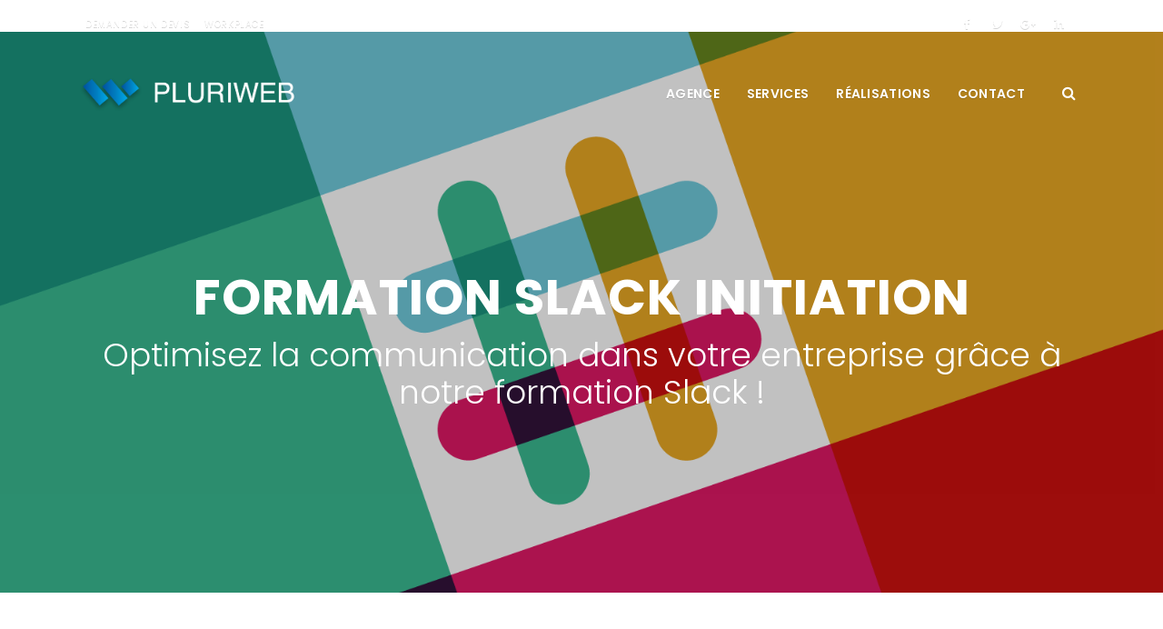

--- FILE ---
content_type: text/html; charset=UTF-8
request_url: https://www.pluriweb.fr/formation-slack-initiation/
body_size: 14146
content:
<!DOCTYPE html>
<html lang="fr-FR">
<head>
	<meta charset="UTF-8">

		<meta name="viewport" content="width=device-width, initial-scale=1, maximum-scale=1">
			<link rel="profile" href="https://gmpg.org/xfn/11">
	
	
	<meta name='robots' content='index, follow, max-image-preview:large, max-snippet:-1, max-video-preview:-1' />
	<style>img:is([sizes="auto" i], [sizes^="auto," i]) { contain-intrinsic-size: 3000px 1500px }</style>
	
	<!-- This site is optimized with the Yoast SEO plugin v26.2 - https://yoast.com/wordpress/plugins/seo/ -->
	<title>Formation Slack initiation - Pluriweb - Agence WordPress</title>
	<meta name="description" content="Maîtrisez Slack et optimisez la communication de vos équipes et dans votre entreprise grâce à notre formation !" />
	<link rel="canonical" href="https://www.pluriweb.fr/formation-slack-initiation/" />
	<meta property="og:locale" content="fr_FR" />
	<meta property="og:type" content="article" />
	<meta property="og:title" content="Formation Slack initiation - Pluriweb - Agence WordPress" />
	<meta property="og:description" content="Maîtrisez Slack et optimisez la communication de vos équipes et dans votre entreprise grâce à notre formation !" />
	<meta property="og:url" content="https://www.pluriweb.fr/formation-slack-initiation/" />
	<meta property="og:site_name" content="Pluriweb - Agence WordPress" />
	<meta property="article:modified_time" content="2019-12-04T15:26:23+00:00" />
	<meta name="twitter:card" content="summary_large_image" />
	<meta name="twitter:label1" content="Durée de lecture estimée" />
	<meta name="twitter:data1" content="2 minutes" />
	<script type="application/ld+json" class="yoast-schema-graph">{"@context":"https://schema.org","@graph":[{"@type":"WebPage","@id":"https://www.pluriweb.fr/formation-slack-initiation/","url":"https://www.pluriweb.fr/formation-slack-initiation/","name":"Formation Slack initiation - Pluriweb - Agence WordPress","isPartOf":{"@id":"https://www.pluriweb.fr/#website"},"datePublished":"2019-12-04T13:44:29+00:00","dateModified":"2019-12-04T15:26:23+00:00","description":"Maîtrisez Slack et optimisez la communication de vos équipes et dans votre entreprise grâce à notre formation !","breadcrumb":{"@id":"https://www.pluriweb.fr/formation-slack-initiation/#breadcrumb"},"inLanguage":"fr-FR","potentialAction":[{"@type":"ReadAction","target":["https://www.pluriweb.fr/formation-slack-initiation/"]}]},{"@type":"BreadcrumbList","@id":"https://www.pluriweb.fr/formation-slack-initiation/#breadcrumb","itemListElement":[{"@type":"ListItem","position":1,"name":"Accueil","item":"https://www.pluriweb.fr/"},{"@type":"ListItem","position":2,"name":"Formation Slack initiation"}]},{"@type":"WebSite","@id":"https://www.pluriweb.fr/#website","url":"https://www.pluriweb.fr/","name":"Pluriweb - Agence WordPress","description":"Agence web à Paris","publisher":{"@id":"https://www.pluriweb.fr/#organization"},"potentialAction":[{"@type":"SearchAction","target":{"@type":"EntryPoint","urlTemplate":"https://www.pluriweb.fr/?s={search_term_string}"},"query-input":{"@type":"PropertyValueSpecification","valueRequired":true,"valueName":"search_term_string"}}],"inLanguage":"fr-FR"},{"@type":"Organization","@id":"https://www.pluriweb.fr/#organization","name":"Pluriweb","url":"https://www.pluriweb.fr/","logo":{"@type":"ImageObject","inLanguage":"fr-FR","@id":"https://www.pluriweb.fr/#/schema/logo/image/","url":"https://www.pluriweb.fr/wp-content/uploads/2020/06/pluriweb-cover.png","contentUrl":"https://www.pluriweb.fr/wp-content/uploads/2020/06/pluriweb-cover.png","width":800,"height":523,"caption":"Pluriweb"},"image":{"@id":"https://www.pluriweb.fr/#/schema/logo/image/"}}]}</script>
	<!-- / Yoast SEO plugin. -->


<link rel='dns-prefetch' href='//www.googletagmanager.com' />
<link rel='dns-prefetch' href='//fonts.googleapis.com' />
<link rel="alternate" type="application/rss+xml" title="Pluriweb - Agence WordPress &raquo; Flux" href="https://www.pluriweb.fr/feed/" />
<link rel="alternate" type="application/rss+xml" title="Pluriweb - Agence WordPress &raquo; Flux des commentaires" href="https://www.pluriweb.fr/comments/feed/" />
<script type="text/javascript">
/* <![CDATA[ */
window._wpemojiSettings = {"baseUrl":"https:\/\/s.w.org\/images\/core\/emoji\/16.0.1\/72x72\/","ext":".png","svgUrl":"https:\/\/s.w.org\/images\/core\/emoji\/16.0.1\/svg\/","svgExt":".svg","source":{"concatemoji":"https:\/\/www.pluriweb.fr\/wp-includes\/js\/wp-emoji-release.min.js?ver=0f452d"}};
/*! This file is auto-generated */
!function(s,n){var o,i,e;function c(e){try{var t={supportTests:e,timestamp:(new Date).valueOf()};sessionStorage.setItem(o,JSON.stringify(t))}catch(e){}}function p(e,t,n){e.clearRect(0,0,e.canvas.width,e.canvas.height),e.fillText(t,0,0);var t=new Uint32Array(e.getImageData(0,0,e.canvas.width,e.canvas.height).data),a=(e.clearRect(0,0,e.canvas.width,e.canvas.height),e.fillText(n,0,0),new Uint32Array(e.getImageData(0,0,e.canvas.width,e.canvas.height).data));return t.every(function(e,t){return e===a[t]})}function u(e,t){e.clearRect(0,0,e.canvas.width,e.canvas.height),e.fillText(t,0,0);for(var n=e.getImageData(16,16,1,1),a=0;a<n.data.length;a++)if(0!==n.data[a])return!1;return!0}function f(e,t,n,a){switch(t){case"flag":return n(e,"\ud83c\udff3\ufe0f\u200d\u26a7\ufe0f","\ud83c\udff3\ufe0f\u200b\u26a7\ufe0f")?!1:!n(e,"\ud83c\udde8\ud83c\uddf6","\ud83c\udde8\u200b\ud83c\uddf6")&&!n(e,"\ud83c\udff4\udb40\udc67\udb40\udc62\udb40\udc65\udb40\udc6e\udb40\udc67\udb40\udc7f","\ud83c\udff4\u200b\udb40\udc67\u200b\udb40\udc62\u200b\udb40\udc65\u200b\udb40\udc6e\u200b\udb40\udc67\u200b\udb40\udc7f");case"emoji":return!a(e,"\ud83e\udedf")}return!1}function g(e,t,n,a){var r="undefined"!=typeof WorkerGlobalScope&&self instanceof WorkerGlobalScope?new OffscreenCanvas(300,150):s.createElement("canvas"),o=r.getContext("2d",{willReadFrequently:!0}),i=(o.textBaseline="top",o.font="600 32px Arial",{});return e.forEach(function(e){i[e]=t(o,e,n,a)}),i}function t(e){var t=s.createElement("script");t.src=e,t.defer=!0,s.head.appendChild(t)}"undefined"!=typeof Promise&&(o="wpEmojiSettingsSupports",i=["flag","emoji"],n.supports={everything:!0,everythingExceptFlag:!0},e=new Promise(function(e){s.addEventListener("DOMContentLoaded",e,{once:!0})}),new Promise(function(t){var n=function(){try{var e=JSON.parse(sessionStorage.getItem(o));if("object"==typeof e&&"number"==typeof e.timestamp&&(new Date).valueOf()<e.timestamp+604800&&"object"==typeof e.supportTests)return e.supportTests}catch(e){}return null}();if(!n){if("undefined"!=typeof Worker&&"undefined"!=typeof OffscreenCanvas&&"undefined"!=typeof URL&&URL.createObjectURL&&"undefined"!=typeof Blob)try{var e="postMessage("+g.toString()+"("+[JSON.stringify(i),f.toString(),p.toString(),u.toString()].join(",")+"));",a=new Blob([e],{type:"text/javascript"}),r=new Worker(URL.createObjectURL(a),{name:"wpTestEmojiSupports"});return void(r.onmessage=function(e){c(n=e.data),r.terminate(),t(n)})}catch(e){}c(n=g(i,f,p,u))}t(n)}).then(function(e){for(var t in e)n.supports[t]=e[t],n.supports.everything=n.supports.everything&&n.supports[t],"flag"!==t&&(n.supports.everythingExceptFlag=n.supports.everythingExceptFlag&&n.supports[t]);n.supports.everythingExceptFlag=n.supports.everythingExceptFlag&&!n.supports.flag,n.DOMReady=!1,n.readyCallback=function(){n.DOMReady=!0}}).then(function(){return e}).then(function(){var e;n.supports.everything||(n.readyCallback(),(e=n.source||{}).concatemoji?t(e.concatemoji):e.wpemoji&&e.twemoji&&(t(e.twemoji),t(e.wpemoji)))}))}((window,document),window._wpemojiSettings);
/* ]]> */
</script>
<style id='wp-emoji-styles-inline-css' type='text/css'>

	img.wp-smiley, img.emoji {
		display: inline !important;
		border: none !important;
		box-shadow: none !important;
		height: 1em !important;
		width: 1em !important;
		margin: 0 0.07em !important;
		vertical-align: -0.1em !important;
		background: none !important;
		padding: 0 !important;
	}
</style>
<link rel='stylesheet' id='wp-block-library-css' href='https://www.pluriweb.fr/wp-includes/css/dist/block-library/style.min.css?ver=0f452d' type='text/css' media='all' />
<style id='classic-theme-styles-inline-css' type='text/css'>
/*! This file is auto-generated */
.wp-block-button__link{color:#fff;background-color:#32373c;border-radius:9999px;box-shadow:none;text-decoration:none;padding:calc(.667em + 2px) calc(1.333em + 2px);font-size:1.125em}.wp-block-file__button{background:#32373c;color:#fff;text-decoration:none}
</style>
<style id='global-styles-inline-css' type='text/css'>
:root{--wp--preset--aspect-ratio--square: 1;--wp--preset--aspect-ratio--4-3: 4/3;--wp--preset--aspect-ratio--3-4: 3/4;--wp--preset--aspect-ratio--3-2: 3/2;--wp--preset--aspect-ratio--2-3: 2/3;--wp--preset--aspect-ratio--16-9: 16/9;--wp--preset--aspect-ratio--9-16: 9/16;--wp--preset--color--black: #000000;--wp--preset--color--cyan-bluish-gray: #abb8c3;--wp--preset--color--white: #ffffff;--wp--preset--color--pale-pink: #f78da7;--wp--preset--color--vivid-red: #cf2e2e;--wp--preset--color--luminous-vivid-orange: #ff6900;--wp--preset--color--luminous-vivid-amber: #fcb900;--wp--preset--color--light-green-cyan: #7bdcb5;--wp--preset--color--vivid-green-cyan: #00d084;--wp--preset--color--pale-cyan-blue: #8ed1fc;--wp--preset--color--vivid-cyan-blue: #0693e3;--wp--preset--color--vivid-purple: #9b51e0;--wp--preset--gradient--vivid-cyan-blue-to-vivid-purple: linear-gradient(135deg,rgba(6,147,227,1) 0%,rgb(155,81,224) 100%);--wp--preset--gradient--light-green-cyan-to-vivid-green-cyan: linear-gradient(135deg,rgb(122,220,180) 0%,rgb(0,208,130) 100%);--wp--preset--gradient--luminous-vivid-amber-to-luminous-vivid-orange: linear-gradient(135deg,rgba(252,185,0,1) 0%,rgba(255,105,0,1) 100%);--wp--preset--gradient--luminous-vivid-orange-to-vivid-red: linear-gradient(135deg,rgba(255,105,0,1) 0%,rgb(207,46,46) 100%);--wp--preset--gradient--very-light-gray-to-cyan-bluish-gray: linear-gradient(135deg,rgb(238,238,238) 0%,rgb(169,184,195) 100%);--wp--preset--gradient--cool-to-warm-spectrum: linear-gradient(135deg,rgb(74,234,220) 0%,rgb(151,120,209) 20%,rgb(207,42,186) 40%,rgb(238,44,130) 60%,rgb(251,105,98) 80%,rgb(254,248,76) 100%);--wp--preset--gradient--blush-light-purple: linear-gradient(135deg,rgb(255,206,236) 0%,rgb(152,150,240) 100%);--wp--preset--gradient--blush-bordeaux: linear-gradient(135deg,rgb(254,205,165) 0%,rgb(254,45,45) 50%,rgb(107,0,62) 100%);--wp--preset--gradient--luminous-dusk: linear-gradient(135deg,rgb(255,203,112) 0%,rgb(199,81,192) 50%,rgb(65,88,208) 100%);--wp--preset--gradient--pale-ocean: linear-gradient(135deg,rgb(255,245,203) 0%,rgb(182,227,212) 50%,rgb(51,167,181) 100%);--wp--preset--gradient--electric-grass: linear-gradient(135deg,rgb(202,248,128) 0%,rgb(113,206,126) 100%);--wp--preset--gradient--midnight: linear-gradient(135deg,rgb(2,3,129) 0%,rgb(40,116,252) 100%);--wp--preset--font-size--small: 13px;--wp--preset--font-size--medium: 20px;--wp--preset--font-size--large: 36px;--wp--preset--font-size--x-large: 42px;--wp--preset--spacing--20: 0.44rem;--wp--preset--spacing--30: 0.67rem;--wp--preset--spacing--40: 1rem;--wp--preset--spacing--50: 1.5rem;--wp--preset--spacing--60: 2.25rem;--wp--preset--spacing--70: 3.38rem;--wp--preset--spacing--80: 5.06rem;--wp--preset--shadow--natural: 6px 6px 9px rgba(0, 0, 0, 0.2);--wp--preset--shadow--deep: 12px 12px 50px rgba(0, 0, 0, 0.4);--wp--preset--shadow--sharp: 6px 6px 0px rgba(0, 0, 0, 0.2);--wp--preset--shadow--outlined: 6px 6px 0px -3px rgba(255, 255, 255, 1), 6px 6px rgba(0, 0, 0, 1);--wp--preset--shadow--crisp: 6px 6px 0px rgba(0, 0, 0, 1);}:where(.is-layout-flex){gap: 0.5em;}:where(.is-layout-grid){gap: 0.5em;}body .is-layout-flex{display: flex;}.is-layout-flex{flex-wrap: wrap;align-items: center;}.is-layout-flex > :is(*, div){margin: 0;}body .is-layout-grid{display: grid;}.is-layout-grid > :is(*, div){margin: 0;}:where(.wp-block-columns.is-layout-flex){gap: 2em;}:where(.wp-block-columns.is-layout-grid){gap: 2em;}:where(.wp-block-post-template.is-layout-flex){gap: 1.25em;}:where(.wp-block-post-template.is-layout-grid){gap: 1.25em;}.has-black-color{color: var(--wp--preset--color--black) !important;}.has-cyan-bluish-gray-color{color: var(--wp--preset--color--cyan-bluish-gray) !important;}.has-white-color{color: var(--wp--preset--color--white) !important;}.has-pale-pink-color{color: var(--wp--preset--color--pale-pink) !important;}.has-vivid-red-color{color: var(--wp--preset--color--vivid-red) !important;}.has-luminous-vivid-orange-color{color: var(--wp--preset--color--luminous-vivid-orange) !important;}.has-luminous-vivid-amber-color{color: var(--wp--preset--color--luminous-vivid-amber) !important;}.has-light-green-cyan-color{color: var(--wp--preset--color--light-green-cyan) !important;}.has-vivid-green-cyan-color{color: var(--wp--preset--color--vivid-green-cyan) !important;}.has-pale-cyan-blue-color{color: var(--wp--preset--color--pale-cyan-blue) !important;}.has-vivid-cyan-blue-color{color: var(--wp--preset--color--vivid-cyan-blue) !important;}.has-vivid-purple-color{color: var(--wp--preset--color--vivid-purple) !important;}.has-black-background-color{background-color: var(--wp--preset--color--black) !important;}.has-cyan-bluish-gray-background-color{background-color: var(--wp--preset--color--cyan-bluish-gray) !important;}.has-white-background-color{background-color: var(--wp--preset--color--white) !important;}.has-pale-pink-background-color{background-color: var(--wp--preset--color--pale-pink) !important;}.has-vivid-red-background-color{background-color: var(--wp--preset--color--vivid-red) !important;}.has-luminous-vivid-orange-background-color{background-color: var(--wp--preset--color--luminous-vivid-orange) !important;}.has-luminous-vivid-amber-background-color{background-color: var(--wp--preset--color--luminous-vivid-amber) !important;}.has-light-green-cyan-background-color{background-color: var(--wp--preset--color--light-green-cyan) !important;}.has-vivid-green-cyan-background-color{background-color: var(--wp--preset--color--vivid-green-cyan) !important;}.has-pale-cyan-blue-background-color{background-color: var(--wp--preset--color--pale-cyan-blue) !important;}.has-vivid-cyan-blue-background-color{background-color: var(--wp--preset--color--vivid-cyan-blue) !important;}.has-vivid-purple-background-color{background-color: var(--wp--preset--color--vivid-purple) !important;}.has-black-border-color{border-color: var(--wp--preset--color--black) !important;}.has-cyan-bluish-gray-border-color{border-color: var(--wp--preset--color--cyan-bluish-gray) !important;}.has-white-border-color{border-color: var(--wp--preset--color--white) !important;}.has-pale-pink-border-color{border-color: var(--wp--preset--color--pale-pink) !important;}.has-vivid-red-border-color{border-color: var(--wp--preset--color--vivid-red) !important;}.has-luminous-vivid-orange-border-color{border-color: var(--wp--preset--color--luminous-vivid-orange) !important;}.has-luminous-vivid-amber-border-color{border-color: var(--wp--preset--color--luminous-vivid-amber) !important;}.has-light-green-cyan-border-color{border-color: var(--wp--preset--color--light-green-cyan) !important;}.has-vivid-green-cyan-border-color{border-color: var(--wp--preset--color--vivid-green-cyan) !important;}.has-pale-cyan-blue-border-color{border-color: var(--wp--preset--color--pale-cyan-blue) !important;}.has-vivid-cyan-blue-border-color{border-color: var(--wp--preset--color--vivid-cyan-blue) !important;}.has-vivid-purple-border-color{border-color: var(--wp--preset--color--vivid-purple) !important;}.has-vivid-cyan-blue-to-vivid-purple-gradient-background{background: var(--wp--preset--gradient--vivid-cyan-blue-to-vivid-purple) !important;}.has-light-green-cyan-to-vivid-green-cyan-gradient-background{background: var(--wp--preset--gradient--light-green-cyan-to-vivid-green-cyan) !important;}.has-luminous-vivid-amber-to-luminous-vivid-orange-gradient-background{background: var(--wp--preset--gradient--luminous-vivid-amber-to-luminous-vivid-orange) !important;}.has-luminous-vivid-orange-to-vivid-red-gradient-background{background: var(--wp--preset--gradient--luminous-vivid-orange-to-vivid-red) !important;}.has-very-light-gray-to-cyan-bluish-gray-gradient-background{background: var(--wp--preset--gradient--very-light-gray-to-cyan-bluish-gray) !important;}.has-cool-to-warm-spectrum-gradient-background{background: var(--wp--preset--gradient--cool-to-warm-spectrum) !important;}.has-blush-light-purple-gradient-background{background: var(--wp--preset--gradient--blush-light-purple) !important;}.has-blush-bordeaux-gradient-background{background: var(--wp--preset--gradient--blush-bordeaux) !important;}.has-luminous-dusk-gradient-background{background: var(--wp--preset--gradient--luminous-dusk) !important;}.has-pale-ocean-gradient-background{background: var(--wp--preset--gradient--pale-ocean) !important;}.has-electric-grass-gradient-background{background: var(--wp--preset--gradient--electric-grass) !important;}.has-midnight-gradient-background{background: var(--wp--preset--gradient--midnight) !important;}.has-small-font-size{font-size: var(--wp--preset--font-size--small) !important;}.has-medium-font-size{font-size: var(--wp--preset--font-size--medium) !important;}.has-large-font-size{font-size: var(--wp--preset--font-size--large) !important;}.has-x-large-font-size{font-size: var(--wp--preset--font-size--x-large) !important;}
:where(.wp-block-post-template.is-layout-flex){gap: 1.25em;}:where(.wp-block-post-template.is-layout-grid){gap: 1.25em;}
:where(.wp-block-columns.is-layout-flex){gap: 2em;}:where(.wp-block-columns.is-layout-grid){gap: 2em;}
:root :where(.wp-block-pullquote){font-size: 1.5em;line-height: 1.6;}
</style>
<link rel='stylesheet' id='cf7_add_password_field_style-css' href='https://www.pluriweb.fr/wp-content/plugins/cf7-add-password-field/css/all.css?ver=0f452d' type='text/css' media='all' />
<link rel='stylesheet' id='contact-form-7-css' href='https://www.pluriweb.fr/wp-content/plugins/contact-form-7/includes/css/styles.css?ver=6.1.3' type='text/css' media='all' />
<link rel='stylesheet' id='essential-grid-plugin-settings-css' href='https://www.pluriweb.fr/wp-content/plugins/essential-grid/public/assets/css/settings.css?ver=2.3.2' type='text/css' media='all' />
<link rel='stylesheet' id='tp-open-sans-css' href='https://fonts.googleapis.com/css?family=Open+Sans%3A300%2C400%2C600%2C700%2C800&#038;ver=0f452d' type='text/css' media='all' />
<link rel='stylesheet' id='tp-raleway-css' href='https://fonts.googleapis.com/css?family=Raleway%3A100%2C200%2C300%2C400%2C500%2C600%2C700%2C800%2C900&#038;ver=0f452d' type='text/css' media='all' />
<link rel='stylesheet' id='tp-droid-serif-css' href='https://fonts.googleapis.com/css?family=Droid+Serif%3A400%2C700&#038;ver=0f452d' type='text/css' media='all' />
<link rel='stylesheet' id='tp-fontello-css' href='https://www.pluriweb.fr/wp-content/plugins/essential-grid/public/assets/font/fontello/css/fontello.css?ver=2.3.2' type='text/css' media='all' />
<link rel='stylesheet' id='rs-plugin-settings-css' href='https://www.pluriweb.fr/wp-content/plugins/revslider/public/assets/css/rs6.css?ver=6.0.4' type='text/css' media='all' />
<style id='rs-plugin-settings-inline-css' type='text/css'>
#rs-demo-id {}
</style>
<style id='woocommerce-inline-inline-css' type='text/css'>
.woocommerce form .form-row .required { visibility: visible; }
</style>
<link rel='stylesheet' id='brands-styles-css' href='https://www.pluriweb.fr/wp-content/plugins/woocommerce/assets/css/brands.css?ver=69c36f' type='text/css' media='all' />
<link rel='stylesheet' id='woocommerce-css-css' href='https://www.pluriweb.fr/wp-content/themes/easyweb/inc/woocommerce/woocommerce.css' type='text/css' media='all' />
<link rel='stylesheet' id='main-style-css' href='https://www.pluriweb.fr/wp-content/themes/easyweb/css/master-min.php?ver=2.4.1' type='text/css' media='all' />
<link rel='stylesheet' id='webnus-dynamic-styles-css' href='https://www.pluriweb.fr/wp-content/themes/easyweb/css/dyncss.css?ver=0f452d' type='text/css' media='all' />
<style id='webnus-dynamic-styles-inline-css' type='text/css'>
@font-face {  font-family: 'custom-font-1';  font-style: normal;  font-weight: normal;  src: url('?#iefix') format('embedded-opentype'),url('') format('woff'),url('') format('truetype');}@font-face {  font-family: 'custom-font-2';  font-style: normal;  font-weight: normal;  src: url('?#iefix') format('embedded-opentype'),url('') format('woff'),url('') format('truetype');}@font-face {  font-family: 'custom-font-3';  font-style: normal;  font-weight: normal;  src: url('?#iefix') format('embedded-opentype'),url('') format('woff'),url('') format('truetype');}#wrap #header #nav a { color:;}#wrap #header #nav a:hover,.transparent-header-w.t-dark-w #header.horizontal-w.duplex-hd #nav > li:hover > a,.transparent-header-w #header.horizontal-w #nav > li:hover > a {color:;}#wrap #header #nav li.current > a, #wrap #header #nav li.current ul li a:hover, #wrap #header #nav li.active > a {color:;}#wrap #scroll-top a {background-color:;}#wrap #scroll-top a:hover {background-color:;}
</style>
<link rel='stylesheet' id='webnus-google-fonts-css' href='https://fonts.googleapis.com/css?family=Open+Sans%3A400%2C300%2C400italic%2C600%2C700%2C700italic%2C800%7CMerriweather%3A400%2C400italic%2C700%2C700italic%7CLora%3A400%2C400italic%2C700%2C700italic%7CPoppins%3A300%2C400%2C500%2C600%2C700&#038;subset=latin%2Clatin-ext' type='text/css' media='all' />
<link rel='stylesheet' id='wp-pagenavi-css' href='https://www.pluriweb.fr/wp-content/plugins/wp-pagenavi/pagenavi-css.css?ver=2.70' type='text/css' media='all' />
<!--[if lt IE 9]>
<link rel='stylesheet' id='vc_lte_ie9-css' href='https://www.pluriweb.fr/wp-content/plugins/js_composer/assets/css/vc_lte_ie9.min.css?ver=6.0.5' type='text/css' media='screen' />
<![endif]-->
<link rel='stylesheet' id='js_composer_front-css' href='https://www.pluriweb.fr/wp-content/plugins/js_composer/assets/css/js_composer.min.css?ver=6.0.5' type='text/css' media='all' />
<link rel='stylesheet' id='parent-style-css' href='https://www.pluriweb.fr/wp-content/themes/easyweb/style.css?ver=0f452d' type='text/css' media='all' />
<link rel='stylesheet' id='child-style-css' href='https://www.pluriweb.fr/wp-content/themes/easyweb_child/style.css?ver=0f452d' type='text/css' media='all' />
<script type="text/javascript" src="https://www.pluriweb.fr/wp-includes/js/jquery/jquery.min.js?ver=3.7.1" id="jquery-core-js"></script>
<script type="text/javascript" src="https://www.pluriweb.fr/wp-includes/js/jquery/jquery-migrate.min.js?ver=3.4.1" id="jquery-migrate-js"></script>
<script type="text/javascript" src="https://www.pluriweb.fr/wp-content/plugins/revslider/public/assets/js/revolution.tools.min.js?ver=6.0" id="tp-tools-js"></script>
<script type="text/javascript" src="https://www.pluriweb.fr/wp-content/plugins/revslider/public/assets/js/rs6.min.js?ver=6.0.4" id="revmin-js"></script>
<script type="text/javascript" src="https://www.pluriweb.fr/wp-content/plugins/woocommerce/assets/js/jquery-blockui/jquery.blockUI.min.js?ver=2.7.0-wc.10.3.7" id="wc-jquery-blockui-js" data-wp-strategy="defer"></script>
<script type="text/javascript" id="wc-add-to-cart-js-extra">
/* <![CDATA[ */
var wc_add_to_cart_params = {"ajax_url":"\/wp-admin\/admin-ajax.php","wc_ajax_url":"\/?wc-ajax=%%endpoint%%","i18n_view_cart":"Voir le panier","cart_url":"https:\/\/www.pluriweb.fr\/panier\/","is_cart":"","cart_redirect_after_add":"yes"};
/* ]]> */
</script>
<script type="text/javascript" src="https://www.pluriweb.fr/wp-content/plugins/woocommerce/assets/js/frontend/add-to-cart.min.js?ver=69c36f" id="wc-add-to-cart-js" data-wp-strategy="defer"></script>
<script type="text/javascript" src="https://www.pluriweb.fr/wp-content/plugins/woocommerce/assets/js/js-cookie/js.cookie.min.js?ver=2.1.4-wc.10.3.7" id="wc-js-cookie-js" defer="defer" data-wp-strategy="defer"></script>
<script type="text/javascript" id="woocommerce-js-extra">
/* <![CDATA[ */
var woocommerce_params = {"ajax_url":"\/wp-admin\/admin-ajax.php","wc_ajax_url":"\/?wc-ajax=%%endpoint%%","i18n_password_show":"Afficher le mot de passe","i18n_password_hide":"Masquer le mot de passe"};
/* ]]> */
</script>
<script type="text/javascript" src="https://www.pluriweb.fr/wp-content/plugins/woocommerce/assets/js/frontend/woocommerce.min.js?ver=69c36f" id="woocommerce-js" defer="defer" data-wp-strategy="defer"></script>
<script type="text/javascript" src="https://www.pluriweb.fr/wp-content/plugins/js_composer/assets/js/vendors/woocommerce-add-to-cart.js?ver=6.0.5" id="vc_woocommerce-add-to-cart-js-js"></script>

<!-- Extrait de code de la balise Google (gtag.js) ajouté par Site Kit -->
<!-- Extrait Google Analytics ajouté par Site Kit -->
<script type="text/javascript" src="https://www.googletagmanager.com/gtag/js?id=G-59FK5QS304" id="google_gtagjs-js" async></script>
<script type="text/javascript" id="google_gtagjs-js-after">
/* <![CDATA[ */
window.dataLayer = window.dataLayer || [];function gtag(){dataLayer.push(arguments);}
gtag("set","linker",{"domains":["www.pluriweb.fr"]});
gtag("js", new Date());
gtag("set", "developer_id.dZTNiMT", true);
gtag("config", "G-59FK5QS304");
/* ]]> */
</script>
<link rel="https://api.w.org/" href="https://www.pluriweb.fr/wp-json/" /><link rel="alternate" title="JSON" type="application/json" href="https://www.pluriweb.fr/wp-json/wp/v2/pages/12727" />
<link rel='shortlink' href='https://www.pluriweb.fr/?p=12727' />
<link rel="alternate" title="oEmbed (JSON)" type="application/json+oembed" href="https://www.pluriweb.fr/wp-json/oembed/1.0/embed?url=https%3A%2F%2Fwww.pluriweb.fr%2Fformation-slack-initiation%2F" />
<link rel="alternate" title="oEmbed (XML)" type="text/xml+oembed" href="https://www.pluriweb.fr/wp-json/oembed/1.0/embed?url=https%3A%2F%2Fwww.pluriweb.fr%2Fformation-slack-initiation%2F&#038;format=xml" />
<!-- Start Drift By WP-Plugin: Drift -->
<!-- Start of Async Drift Code -->
<script>
"use strict";

!function() {
  var t = window.driftt = window.drift = window.driftt || [];
  if (!t.init) {
    if (t.invoked) return void (window.console && console.error && console.error("Drift snippet included twice."));
    t.invoked = !0, t.methods = [ "identify", "config", "track", "reset", "debug", "show", "ping", "page", "hide", "off", "on" ], 
    t.factory = function(e) {
      return function() {
        var n = Array.prototype.slice.call(arguments);
        return n.unshift(e), t.push(n), t;
      };
    }, t.methods.forEach(function(e) {
      t[e] = t.factory(e);
    }), t.load = function(t) {
      var e = 3e5, n = Math.ceil(new Date() / e) * e, o = document.createElement("script");
      o.type = "text/javascript", o.async = !0, o.crossorigin = "anonymous", o.src = "https://js.driftt.com/include/" + n + "/" + t + ".js";
      var i = document.getElementsByTagName("script")[0];
      i.parentNode.insertBefore(o, i);
    };
  }
}();
drift.SNIPPET_VERSION = '0.3.1';
drift.load('987k4x6uan5b');
</script>
<!-- End of Async Drift Code --><!-- end: Drift Code. -->
<meta name="generator" content="Site Kit by Google 1.164.0" />		<script type="text/javascript">
			/* <![CDATA[ */
				var sf_position = '0';
				var sf_templates = "<a href=\"{search_url_escaped}\"><span class=\"sf_text\">See more results<\/span><span class=\"sf_small\">Displaying top results<\/span><\/a>";
				var sf_input = '.live-search';
				jQuery(document).ready(function(){
					jQuery(sf_input).ajaxyLiveSearch({"expand":false,"searchUrl":"https:\/\/www.pluriweb.fr\/?s=%s","text":"Search","delay":500,"iwidth":180,"width":315,"ajaxUrl":"https:\/\/www.pluriweb.fr\/wp-admin\/admin-ajax.php","rtl":0});
					jQuery(".sf_ajaxy-selective-input").keyup(function() {
						var width = jQuery(this).val().length * 8;
						if(width < 50) {
							width = 50;
						}
						jQuery(this).width(width);
					});
					jQuery(".sf_ajaxy-selective-search").click(function() {
						jQuery(this).find(".sf_ajaxy-selective-input").focus();
					});
					jQuery(".sf_ajaxy-selective-close").click(function() {
						jQuery(this).parent().remove();
					});
				});
			/* ]]> */
		</script>
		<style type="text/css" media="screen">body{  }</style>	<noscript><style>.woocommerce-product-gallery{ opacity: 1 !important; }</style></noscript>
	<meta name="generator" content="Powered by WPBakery Page Builder - drag and drop page builder for WordPress."/>
<meta name="generator" content="Powered by Slider Revolution 6.0.4 - responsive, Mobile-Friendly Slider Plugin for WordPress with comfortable drag and drop interface." />
<link rel="icon" href="https://www.pluriweb.fr/wp-content/uploads/2019/07/cropped-Pluriweb-W-32x32.png" sizes="32x32" />
<link rel="icon" href="https://www.pluriweb.fr/wp-content/uploads/2019/07/cropped-Pluriweb-W-192x192.png" sizes="192x192" />
<link rel="apple-touch-icon" href="https://www.pluriweb.fr/wp-content/uploads/2019/07/cropped-Pluriweb-W-180x180.png" />
<meta name="msapplication-TileImage" content="https://www.pluriweb.fr/wp-content/uploads/2019/07/cropped-Pluriweb-W-270x270.png" />
<script type="text/javascript">function setREVStartSize(a){try{var b,c=document.getElementById(a.c).parentNode.offsetWidth;if(c=0===c||isNaN(c)?window.innerWidth:c,a.tabw=void 0===a.tabw?0:parseInt(a.tabw),a.thumbw=void 0===a.thumbw?0:parseInt(a.thumbw),a.tabh=void 0===a.tabh?0:parseInt(a.tabh),a.thumbh=void 0===a.thumbh?0:parseInt(a.thumbh),a.tabhide=void 0===a.tabhide?0:parseInt(a.tabhide),a.thumbhide=void 0===a.thumbhide?0:parseInt(a.thumbhide),a.mh=void 0===a.mh||""==a.mh?0:a.mh,"fullscreen"===a.layout||"fullscreen"===a.l)b=Math.max(a.mh,window.innerHeight);else{for(var d in a.gw=Array.isArray(a.gw)?a.gw:[a.gw],a.rl)(void 0===a.gw[d]||0===a.gw[d])&&(a.gw[d]=a.gw[d-1]);for(var d in a.gh=void 0===a.el||""===a.el||Array.isArray(a.el)&&0==a.el.length?a.gh:a.el,a.gh=Array.isArray(a.gh)?a.gh:[a.gh],a.rl)(void 0===a.gh[d]||0===a.gh[d])&&(a.gh[d]=a.gh[d-1]);var e,f=Array(a.rl.length),g=0;for(var d in a.tabw=a.tabhide>=c?0:a.tabw,a.thumbw=a.thumbhide>=c?0:a.thumbw,a.tabh=a.tabhide>=c?0:a.tabh,a.thumbh=a.thumbhide>=c?0:a.thumbh,a.rl)f[d]=a.rl[d]<window.innerWidth?0:a.rl[d];for(var d in e=f[0],f)e>f[d]&&0<f[d]&&(e=f[d],g=d);var h=c>a.gw[g]+a.tabw+a.thumbw?1:(c-(a.tabw+a.thumbw))/a.gw[g];b=a.gh[g]*h+(a.tabh+a.thumbh)}void 0===window.rs_init_css&&(window.rs_init_css=document.head.appendChild(document.createElement("style"))),document.getElementById(a.c).height=b,window.rs_init_css.innerHTML+="#"+a.c+"_wrapper { height: "+b+"px }"}catch(a){console.log("Failure at Presize of Slider:"+a)}};</script>
		<style type="text/css" id="wp-custom-css">
			.displaynone {display:none;}

#wrap .checkseo input[type=submit] {
    position: absolute;
    right: 4px;
    top: 3.5px;
    background: #00c2e5;
    border-radius: 0;
    border-top-right-radius: 3px;
    border-bottom-right-radius: 3px;
    padding: 13px 40px 11px;
    line-height: 16px;
    margin: 0;
    border: none;
}


#wrap .checkseo input[type=email] {
    float: left;
    width: 100%;
    line-height: 18px;
    background: #fff;
    border: 2px solid #e0e6e8;
    border-radius: 3px;
    padding: 13px;
}

/* Cacher le CAPTCHA V3 */
.grecaptcha-badge { visibility: hidden; }		</style>
		<style type="text/css" title="dynamic-css" class="options-output">#wrap #footer{background-color:#222429;}#wrap #footer .footbot{background-color:#25272d;}</style><noscript><style> .wpb_animate_when_almost_visible { opacity: 1; }</style></noscript></head>

<body class="wp-singular page-template-default page page-id-12727 wp-theme-easyweb wp-child-theme-easyweb_child theme-easyweb woocommerce-no-js   transparent-header-w t-dark-w  has-topbar-w  smooth-scroll wpb-js-composer js-comp-ver-6.0.5 vc_responsive" data-scrolls-value="380">

<!-- Start the #wrap div -->
<div id="wrap" class="">

	<section class="top-bar">
<div class="container">
<div class="top-links lftflot"><a href="https://www.pluriweb.fr/devis-web/">Demander un devis</a>
<a href="https://www.pluriweb.fr/acces-clients/">Workplace</a>
</div><div class="top-links rgtflot"><div class="socialfollow"><a target="_blank" href="#" class="facebook"><i class="fa-facebook"></i></a><a target="_blank" href="#" class="twitter"><i class="fa-twitter"></i></a><a target="_blank" href="#" class="google-plus"><i class="fa-google-plus"></i></a><a target="_blank" href="#" class="linkedin"><i class="fa-linkedin"></i></a></div></div></div>
</section><header id="header" class="horizontal-w   sm-rgt-mn  ">
<div class="container">
<div class="col-md-3 col-sm-3 logo-wrap">
<div class="logo">
<a href="https://www.pluriweb.fr/"><img src="https://www.pluriweb.fr/wp-content/uploads/2019/07/logo-pluriweb-blnc.png" width="" id="img-logo-w1" alt="Pluriweb - Agence WordPress" class="img-logo-w1" style="width: px"></a><a href="https://www.pluriweb.fr/"><img src="https://www.pluriweb.fr/wp-content/uploads/2019/07/logo-pluriweb-blnc.png" width="" id="img-logo-w2" alt="Pluriweb - Agence WordPress" class="img-logo-w2" style="width: px"></a><span class="logo-sticky"><a href="https://www.pluriweb.fr/"><img src="https://www.pluriweb.fr/wp-content/uploads/2019/07/logo-pluriweb-nr.png" width="240" id="img-logo-w3" alt="Pluriweb - Agence WordPress" class="img-logo-w3"></a></span></div></div>
<nav id="nav-wrap" class="nav-wrap1 col-md-9 col-sm-9">
	<div class="container">
				<div id="search-form">
		<a href="javascript:void(0)" class="search-form-icon"><i id="searchbox-icon" class="fa-search"></i></a>
	<div id="search-form-box" class="search-form-box">
			<form action="https://www.pluriweb.fr/" method="get">
				<input type="text" class="search-text-box live-search" id="search-box" name="s">
			</form>
			</div>
		</div>
		<ul id="nav"><li id="menu-item-9610" class="menu-item menu-item-type-post_type menu-item-object-page menu-item-9610"><a  href="https://www.pluriweb.fr/agence-web/" data-description="">Agence</a></li>
<li id="menu-item-9637" class="menu-item menu-item-type-post_type menu-item-object-page menu-item-9637"><a  href="https://www.pluriweb.fr/services/" data-description="">Services</a></li>
<li id="menu-item-9628" class="menu-item menu-item-type-post_type menu-item-object-page menu-item-9628"><a  href="https://www.pluriweb.fr/references/" data-description="">Réalisations</a></li>
<li id="menu-item-9613" class="menu-item menu-item-type-post_type menu-item-object-page menu-item-9613"><a  href="https://www.pluriweb.fr/contact/" data-description="">Contact</a></li>
</ul>	</div>
</nav>
</div>
		</header>
<!-- end-header -->
<!-- Start Page Content -->
<section id="main-content" class="container">

	
	<div class="row-wrapper-x">
		<p></div></section><section  class="parallax-sec  dark  blox      w-animate " style=" padding-top:px; padding-bottom:px;  background: url('https://www.pluriweb.fr/wp-content/uploads/2019/12/slack-large.png') no-repeat center; background-size: cover; min-height:px; " data-stellar-background-ratio="0.7"><div class="max-overlay" style="background-color:rgba(10,10,10,0.25)"></div><div data-stellar-ratio="1" class="wpb_row vc_row-fluid "><div class="container"><div class="wpb_column vc_column_container vc_col-sm-12"><div class="vc_column-inner"><div class="wpb_wrapper"><div class="vc_empty_space"   style="height: 260px"><span class="vc_empty_space_inner"></span></div>
	<div class="wpb_text_column wpb_content_element  wpb_animate_when_almost_visible wpb_right-to-left right-to-left" >
		<div class="wpb_wrapper">
			<h1 class="respo-tagline" style="text-align: center; letter-spacing: 1px;"><strong>FORMATION SLACK INITIATION</strong></h1>
<h2 style="text-align: center;">Optimisez la communication dans votre entreprise grâce à notre formation Slack !</h2>

		</div>
	</div>
<div class="vc_empty_space"   style="height: 200px"><span class="vc_empty_space_inner"></span></div></div></div></div></div></div></section><section class="container"><div class="row-wrapper-x"><section class="wpb_row   w-animate"><div class="wpb_column vc_column_container vc_col-sm-12"><div class="vc_column-inner"><div class="wpb_wrapper"><hr class="vertical-space1"></div></div></div></section><section class="wpb_row   w-animate"><div class="wpb_column vc_column_container vc_col-sm-12"><div class="vc_column-inner"><div class="wpb_wrapper"><hr class="vertical-space1"></div></div></div><div class="wpb_column vc_column_container vc_col-sm-6"><div class="vc_column-inner"><div class="wpb_wrapper"><hr class="vertical-space2">
	<div class="subtitle-element subtitle-element2">
		<h3>Programme de la <strong>FORMATION SLACK</strong></h3>
	</div>
	<div class="wpb_text_column wpb_content_element " >
		<div class="wpb_wrapper">
			<h5>Notre formation Slack vous permettra d’améliorer considérablement la communication au sein de votre entreprise. Prenez cet outil de collaboration temps réel en main, et maîtrisez-en toutes les fonctionnalités. A l’issue de cette formation, vous serez en mesure de mettre en place des groupes de travail sur la plateforme Slack, et pourrez instaurer une communication transparente et féconde entre vos équipes. Apprenez également à intégrer Slack avec d’autres outils de services en ligne comme GitHub, Dropbox ou Google Drive, pour centraliser le suivi et la gestion de vos projets. Suivez notre formation Slack et plonger dans la communication d’entreprise de demain !</h5>

		</div>
	</div>

	<div class="wpb_text_column wpb_content_element " >
		<div class="wpb_wrapper">
			<h5><strong>1) Comprendre les fonctionnalités de Slack</strong></h5>
<ul>
<li>Principe de Workspace (Company) et travail avec les prestataires externes</li>
<li>Principe de Channel (Groupe) et approches thématiques</li>
<li>Utilisation des Direct Message (Message privé)</li>
<li>Gérer les Threads (Sous message)</li>
<li>Effectuer des Appels</li>
<li>La valeur des Emojis et l’intérêt du Slackbot</li>
<li>Définir son Statut, sa Présence, ses Notifications</li>
<li>Les Connexions avec Services externe : Ex Facebook Slack, Trello Slack, Landbot.io , Gdrive</li>
<li>Utiliser la Barre d&rsquo;action, de création et la barre supérieure</li>
</ul>
<p>&nbsp;</p>
<h5><strong>2) Comprendre les changements culturels et d’organisation associés à Slack</strong></h5>
<ul>
<li>L’intérêt de Slack par rapport à la marque employeur</li>
<li>Pourquoi Slack permet de libérer les pratiques internes et externes</li>
<li>Identifier les limites de Slack</li>
<li>Comment Gagner du temps avec Slack et répondre aux trous communicationnels</li>
<li>Arbitrer entre un email et un message sur Slack</li>
</ul>

		</div>
	</div>
<hr class="vertical-space1">
	<div class="wpb_text_column wpb_content_element " >
		<div class="wpb_wrapper">
			<h5><strong>DÉTAILS PRATIQUES</strong></h5>
<ul>
<li><strong>Lieu :</strong> formation sur site</li>
<li><strong>Durée :</strong>  1 journée</li>
<li><strong>Tarif : à partir de 600 euros HT </strong></li>
<li><strong>Public :</strong> chef d&rsquo;entreprise, Chefs de Projet, Dirigeants, DSI, Tous</li>
<li><strong>Editeur :</strong> <a href="https://www.apollo-formation.com/editeurs/formation.html?editeur=slack%20technologies">Slack Technologies</a></li>
</ul>

		</div>
	</div>
<hr class="vertical-space4"></div></div></div><div class="wpb_column vc_column_container vc_col-sm-6"><div class="vc_column-inner"><div class="wpb_wrapper"><hr class="vertical-space1">
	<div  class="wpb_single_image wpb_content_element vc_align_right">
		
		<figure class="wpb_wrapper vc_figure">
			<a data-rel="prettyPhoto[rel-12727-1718550948]" href="https://www.pluriweb.fr/wp-content/uploads/2019/12/slack-fr-windows-1024x688.png" target="_self" class="vc_single_image-wrapper   vc_box_border_grey prettyphoto"><img fetchpriority="high" decoding="async" width="1220" height="820" src="https://www.pluriweb.fr/wp-content/uploads/2019/12/slack-fr-windows.png" class="vc_single_image-img attachment-full" alt="" srcset="https://www.pluriweb.fr/wp-content/uploads/2019/12/slack-fr-windows.png 1220w, https://www.pluriweb.fr/wp-content/uploads/2019/12/slack-fr-windows-300x202.png 300w, https://www.pluriweb.fr/wp-content/uploads/2019/12/slack-fr-windows-768x516.png 768w, https://www.pluriweb.fr/wp-content/uploads/2019/12/slack-fr-windows-1024x688.png 1024w, https://www.pluriweb.fr/wp-content/uploads/2019/12/slack-fr-windows-600x403.png 600w" sizes="(max-width: 1220px) 100vw, 1220px" /></a>
		</figure>
	</div>

	<div  class="wpb_single_image wpb_content_element vc_align_right">
		
		<figure class="wpb_wrapper vc_figure">
			<a data-rel="prettyPhoto[rel-12727-3189813144]" href="https://www.pluriweb.fr/wp-content/uploads/2019/12/slack-fr-1024x688.png" target="_self" class="vc_single_image-wrapper   vc_box_border_grey prettyphoto"><img decoding="async" width="1220" height="820" src="https://www.pluriweb.fr/wp-content/uploads/2019/12/slack-fr.png" class="vc_single_image-img attachment-full" alt="" srcset="https://www.pluriweb.fr/wp-content/uploads/2019/12/slack-fr.png 1220w, https://www.pluriweb.fr/wp-content/uploads/2019/12/slack-fr-300x202.png 300w, https://www.pluriweb.fr/wp-content/uploads/2019/12/slack-fr-768x516.png 768w, https://www.pluriweb.fr/wp-content/uploads/2019/12/slack-fr-1024x688.png 1024w, https://www.pluriweb.fr/wp-content/uploads/2019/12/slack-fr-600x403.png 600w" sizes="(max-width: 1220px) 100vw, 1220px" /></a>
		</figure>
	</div>

	<div  class="wpb_single_image wpb_content_element vc_align_center">
		
		<figure class="wpb_wrapper vc_figure">
			<div class="vc_single_image-wrapper   vc_box_border_grey"><img decoding="async" width="300" height="70" src="https://www.pluriweb.fr/wp-content/uploads/2019/12/img-logos-slack-300x70.png" class="vc_single_image-img attachment-medium" alt="" srcset="https://www.pluriweb.fr/wp-content/uploads/2019/12/img-logos-slack-300x70.png 300w, https://www.pluriweb.fr/wp-content/uploads/2019/12/img-logos-slack-600x141.png 600w, https://www.pluriweb.fr/wp-content/uploads/2019/12/img-logos-slack.png 640w" sizes="(max-width: 300px) 100vw, 300px" /></div>
		</figure>
	</div>
<hr class="vertical-space4"></div></div></div></section></div></section><section class="blox      " style=" padding-top:px; padding-bottom:px;  background: url('https://www.pluriweb.fr/wp-content/uploads/2015/12/poly-bg03-1.jpg') no-repeat ; background-position: center center;background-size: cover; min-height:452px; "><div class="max-overlay" style="background-color:"></div><div class="wpb_row vc_row-fluid full-row"><div class="container"><div class="aligncenter wpb_column vc_column_container vc_col-sm-12"><div class="vc_column-inner"><div class="wpb_wrapper"><div class="vc_empty_space"   style="height: 120px"><span class="vc_empty_space_inner"></span></div>
	<div class="wpb_text_column wpb_content_element " >
		<div class="wpb_wrapper">
			<h3 style="text-align: center;"><strong>GAGNER EN PRODUCTIVITÉ AVEC SLACK</strong></h3>
<p style="text-align: center;">Nous contacter pour formaliser votre devis formation.</p>

		</div>
	</div>
<div class="vc_empty_space"   style="height: 32px"><span class="vc_empty_space_inner"></span></div><a href="https://www.pluriweb.fr/devis-web/" class="button theme-skin  medium  " target="_self">DEMANDER UN DEVIS</a><div class="vc_empty_space"   style="height: 60px"><span class="vc_empty_space_inner"></span></div></div></div></div></div></div></section><section class="container"><div class="row-wrapper-x"></p>
	</div>

	
</section>

<section id="pre-footer">
</section>

	<footer id="footer" >
	<section class="container footer-in">
	<div class="row">
		<div class="col-md-6"><div class="widget_text widget"><div class="textwidget custom-html-widget"><div class="col-md-4 col-sm-4">
	<img class="wp-image-414 alignnone" src="https://www.pluriweb.fr/wp-content/uploads/2019/07/Pluriweb-W.png" alt="" width="141" height="73" />
</div>
<div class="col-md-6 col-sm-6">
Pluriweb est reconnue pour son expertise de Wordpress. Depuis 2009, notre équipe contribue au développement du projet Wordpress et nous comptons à ce jour plus de 150 projets réalisés avec cet outil.
<br><br>
<strong style="color: #eee;">We Love Wordpress</strong><br>
<strong style="color: #eee;">Google Loves Wordpress</strong>
</div></div></div></div>
	<div class="col-md-6"><div class="widget"><h5 class="subtitle">RESTONS EN CONTACT !</h5>			<div class="textwidget"><p>Soyez informés des dernières réalisations et des prochaines formations de Pluriweb</p>

<div class="wpcf7 no-js" id="wpcf7-f6253-o1" lang="en-US" dir="ltr" data-wpcf7-id="6253">
<div class="screen-reader-response"><p role="status" aria-live="polite" aria-atomic="true"></p> <ul></ul></div>
<form action="/formation-slack-initiation/#wpcf7-f6253-o1" method="post" class="wpcf7-form init" aria-label="Contact form" novalidate="novalidate" data-status="init">
<fieldset class="hidden-fields-container"><input type="hidden" name="_wpcf7" value="6253" /><input type="hidden" name="_wpcf7_version" value="6.1.3" /><input type="hidden" name="_wpcf7_locale" value="en_US" /><input type="hidden" name="_wpcf7_unit_tag" value="wpcf7-f6253-o1" /><input type="hidden" name="_wpcf7_container_post" value="0" /><input type="hidden" name="_wpcf7_posted_data_hash" value="" /><input type="hidden" name="_wpcf7_recaptcha_response" value="" />
</fieldset>
<div class="checkseo">
	<p><span class="wpcf7-form-control-wrap" data-name="emailclient"><input size="40" maxlength="400" class="wpcf7-form-control wpcf7-email wpcf7-validates-as-required wpcf7-text wpcf7-validates-as-email" aria-required="true" aria-invalid="false" placeholder="Votre adresse email" value="" type="email" name="emailclient" /></span><input class="wpcf7-form-control wpcf7-submit has-spinner" type="submit" value="OUI MERCI" />
	</p>
</div><div class="wpcf7-response-output" aria-hidden="true"></div>
</form>
</div>

</div>
		</div></div>
		 </div>
	 </section>
	<!-- end-footer-in -->
	<section class="footbot">
<div class="container">
	<div class="col-md-6">
	<div class="footer-navi">
	Pluriweb © 2019 	</div>
	</div>
	<div class="col-md-6">
	<div class="footer-navi floatright">
	<a href="https://www.pluriweb.fr/agence-web/">Agence</a>
<a target="_blank" href="https://www.designrush.com/best-designs/websites">Best Design Awards</a>
<a href="https://www.pluriweb.fr/devis-web/">Devis site Web</a>
<a href="https://www.pluriweb.fr/mon-compte/">Mon compte</a>
<a href="https://www.pluriweb.fr/acces-clients/">Accès clients</a>
	</div>
	</div>
</div>
</section>	<!-- end-footbot -->
	</footer>
	<!-- end-footer -->
<span id="scroll-top"><a class="scrollup"><i class="fa-chevron-up"></i></a></span></div>
<!-- end-wrap -->
<!-- End Document
================================================== -->
<script type="speculationrules">
{"prefetch":[{"source":"document","where":{"and":[{"href_matches":"\/*"},{"not":{"href_matches":["\/wp-*.php","\/wp-admin\/*","\/wp-content\/uploads\/*","\/wp-content\/*","\/wp-content\/plugins\/*","\/wp-content\/themes\/easyweb_child\/*","\/wp-content\/themes\/easyweb\/*","\/*\\?(.+)"]}},{"not":{"selector_matches":"a[rel~=\"nofollow\"]"}},{"not":{"selector_matches":".no-prefetch, .no-prefetch a"}}]},"eagerness":"conservative"}]}
</script>
		<script type="text/javascript">
			var ajaxRevslider;
			
			jQuery(document).ready(function() {

				
				// CUSTOM AJAX CONTENT LOADING FUNCTION
				ajaxRevslider = function(obj) {
				
					// obj.type : Post Type
					// obj.id : ID of Content to Load
					// obj.aspectratio : The Aspect Ratio of the Container / Media
					// obj.selector : The Container Selector where the Content of Ajax will be injected. It is done via the Essential Grid on Return of Content
					
					var content	= '';
					var data	= {
						action:			'revslider_ajax_call_front',
						client_action:	'get_slider_html',
						token:			'e579db0343',
						type:			obj.type,
						id:				obj.id,
						aspectratio:	obj.aspectratio
					};
					
					// SYNC AJAX REQUEST
					jQuery.ajax({
						type:		'post',
						url:		'https://www.pluriweb.fr/wp-admin/admin-ajax.php',
						dataType:	'json',
						data:		data,
						async:		false,
						success:	function(ret, textStatus, XMLHttpRequest) {
							if(ret.success == true)
								content = ret.data;								
						},
						error:		function(e) {
							console.log(e);
						}
					});
					
					 // FIRST RETURN THE CONTENT WHEN IT IS LOADED !!
					 return content;						 
				};
				
				// CUSTOM AJAX FUNCTION TO REMOVE THE SLIDER
				var ajaxRemoveRevslider = function(obj) {
					return jQuery(obj.selector + ' .rev_slider').revkill();
				};


				// EXTEND THE AJAX CONTENT LOADING TYPES WITH TYPE AND FUNCTION				
				if (jQuery.fn.tpessential !== undefined) 					
					if(typeof(jQuery.fn.tpessential.defaults) !== 'undefined') 
						jQuery.fn.tpessential.defaults.ajaxTypes.push({type: 'revslider', func: ajaxRevslider, killfunc: ajaxRemoveRevslider, openAnimationSpeed: 0.3});   
						// type:  Name of the Post to load via Ajax into the Essential Grid Ajax Container
						// func: the Function Name which is Called once the Item with the Post Type has been clicked
						// killfunc: function to kill in case the Ajax Window going to be removed (before Remove function !
						// openAnimationSpeed: how quick the Ajax Content window should be animated (default is 0.3)
					
				
				
			});
		</script>
			<script type='text/javascript'>
		(function () {
			var c = document.body.className;
			c = c.replace(/woocommerce-no-js/, 'woocommerce-js');
			document.body.className = c;
		})();
	</script>
	<link rel='stylesheet' id='wc-stripe-blocks-checkout-style-css' href='https://www.pluriweb.fr/wp-content/plugins/woocommerce-gateway-stripe/build/upe-blocks.css?ver=cd8a631b1218abad291e' type='text/css' media='all' />
<link rel='stylesheet' id='wc-blocks-style-css' href='https://www.pluriweb.fr/wp-content/plugins/woocommerce/assets/client/blocks/wc-blocks.css?ver=wc-10.3.7' type='text/css' media='all' />
<link rel='stylesheet' id='vc_animate-css-css' href='https://www.pluriweb.fr/wp-content/plugins/js_composer/assets/lib/bower/animate-css/animate.min.css?ver=6.0.5' type='text/css' media='all' />
<link rel='stylesheet' id='prettyphoto-css' href='https://www.pluriweb.fr/wp-content/plugins/js_composer/assets/lib/prettyphoto/css/prettyPhoto.min.css?ver=6.0.5' type='text/css' media='all' />
<script type="text/javascript" src="https://www.pluriweb.fr/wp-content/plugins/cf7-add-password-field/js/eye.js?ver=0f452d" id="cf7_add_password_field_scripts-js"></script>
<script type="text/javascript" src="https://www.pluriweb.fr/wp-includes/js/dist/hooks.min.js?ver=4d63a3d491d11ffd8ac6" id="wp-hooks-js"></script>
<script type="text/javascript" src="https://www.pluriweb.fr/wp-includes/js/dist/i18n.min.js?ver=5e580eb46a90c2b997e6" id="wp-i18n-js"></script>
<script type="text/javascript" id="wp-i18n-js-after">
/* <![CDATA[ */
wp.i18n.setLocaleData( { 'text direction\u0004ltr': [ 'ltr' ] } );
/* ]]> */
</script>
<script type="text/javascript" src="https://www.pluriweb.fr/wp-content/plugins/contact-form-7/includes/swv/js/index.js?ver=6.1.3" id="swv-js"></script>
<script type="text/javascript" id="contact-form-7-js-translations">
/* <![CDATA[ */
( function( domain, translations ) {
	var localeData = translations.locale_data[ domain ] || translations.locale_data.messages;
	localeData[""].domain = domain;
	wp.i18n.setLocaleData( localeData, domain );
} )( "contact-form-7", {"translation-revision-date":"2025-02-06 12:02:14+0000","generator":"GlotPress\/4.0.3","domain":"messages","locale_data":{"messages":{"":{"domain":"messages","plural-forms":"nplurals=2; plural=n > 1;","lang":"fr"},"This contact form is placed in the wrong place.":["Ce formulaire de contact est plac\u00e9 dans un mauvais endroit."],"Error:":["Erreur\u00a0:"]}},"comment":{"reference":"includes\/js\/index.js"}} );
/* ]]> */
</script>
<script type="text/javascript" id="contact-form-7-js-before">
/* <![CDATA[ */
var wpcf7 = {
    "api": {
        "root": "https:\/\/www.pluriweb.fr\/wp-json\/",
        "namespace": "contact-form-7\/v1"
    }
};
/* ]]> */
</script>
<script type="text/javascript" src="https://www.pluriweb.fr/wp-content/plugins/contact-form-7/includes/js/index.js?ver=6.1.3" id="contact-form-7-js"></script>
<script type="text/javascript" id="mailchimp-woocommerce-js-extra">
/* <![CDATA[ */
var mailchimp_public_data = {"site_url":"https:\/\/www.pluriweb.fr","ajax_url":"https:\/\/www.pluriweb.fr\/wp-admin\/admin-ajax.php","disable_carts":"","subscribers_only":"","language":"fr","allowed_to_set_cookies":"1"};
/* ]]> */
</script>
<script type="text/javascript" src="https://www.pluriweb.fr/wp-content/plugins/mailchimp-for-woocommerce/public/js/mailchimp-woocommerce-public.min.js?ver=5.5.1.07" id="mailchimp-woocommerce-js"></script>
<script type="text/javascript" src="https://www.pluriweb.fr/wp-content/themes/easyweb/js/jquery.plugins.js" id="doubletab-js"></script>
<script type="text/javascript" src="https://www.pluriweb.fr/wp-content/themes/easyweb/js/jquery.masonry.min.js" id="msaonry-js"></script>
<script type="text/javascript" src="https://www.pluriweb.fr/wp-content/themes/easyweb/js/webnus-custom.js" id="custom_script-js"></script>
<script type="text/javascript" src="https://www.pluriweb.fr/wp-content/plugins/woocommerce/assets/js/sourcebuster/sourcebuster.min.js?ver=69c36f" id="sourcebuster-js-js"></script>
<script type="text/javascript" id="wc-order-attribution-js-extra">
/* <![CDATA[ */
var wc_order_attribution = {"params":{"lifetime":1.0e-5,"session":30,"base64":false,"ajaxurl":"https:\/\/www.pluriweb.fr\/wp-admin\/admin-ajax.php","prefix":"wc_order_attribution_","allowTracking":true},"fields":{"source_type":"current.typ","referrer":"current_add.rf","utm_campaign":"current.cmp","utm_source":"current.src","utm_medium":"current.mdm","utm_content":"current.cnt","utm_id":"current.id","utm_term":"current.trm","utm_source_platform":"current.plt","utm_creative_format":"current.fmt","utm_marketing_tactic":"current.tct","session_entry":"current_add.ep","session_start_time":"current_add.fd","session_pages":"session.pgs","session_count":"udata.vst","user_agent":"udata.uag"}};
/* ]]> */
</script>
<script type="text/javascript" src="https://www.pluriweb.fr/wp-content/plugins/woocommerce/assets/js/frontend/order-attribution.min.js?ver=69c36f" id="wc-order-attribution-js"></script>
<script type="text/javascript" src="https://www.google.com/recaptcha/api.js?render=6Le1EE8aAAAAAAi3GuCXGeuvkSHAmAvCRilI2ktd&amp;ver=3.0" id="google-recaptcha-js"></script>
<script type="text/javascript" src="https://www.pluriweb.fr/wp-includes/js/dist/vendor/wp-polyfill.min.js?ver=3.15.0" id="wp-polyfill-js"></script>
<script type="text/javascript" id="wpcf7-recaptcha-js-before">
/* <![CDATA[ */
var wpcf7_recaptcha = {
    "sitekey": "6Le1EE8aAAAAAAi3GuCXGeuvkSHAmAvCRilI2ktd",
    "actions": {
        "homepage": "homepage",
        "contactform": "contactform"
    }
};
/* ]]> */
</script>
<script type="text/javascript" src="https://www.pluriweb.fr/wp-content/plugins/contact-form-7/modules/recaptcha/index.js?ver=6.1.3" id="wpcf7-recaptcha-js"></script>
<script type="text/javascript" src="https://www.pluriweb.fr/wp-content/themes/easyweb/js/live-search.js" id="live-search-js"></script>
<script type="text/javascript" src="https://www.pluriweb.fr/wp-content/plugins/js_composer/assets/js/dist/js_composer_front.min.js?ver=6.0.5" id="wpb_composer_front_js-js"></script>
<script type="text/javascript" src="https://www.pluriweb.fr/wp-content/plugins/js_composer/assets/lib/vc_waypoints/vc-waypoints.min.js?ver=6.0.5" id="vc_waypoints-js"></script>
<script type="text/javascript" src="https://www.pluriweb.fr/wp-content/plugins/js_composer/assets/lib/prettyphoto/js/jquery.prettyPhoto.min.js?ver=6.0.5" id="prettyphoto-js"></script>
</body>
</html>

--- FILE ---
content_type: text/html; charset=utf-8
request_url: https://www.google.com/recaptcha/api2/anchor?ar=1&k=6Le1EE8aAAAAAAi3GuCXGeuvkSHAmAvCRilI2ktd&co=aHR0cHM6Ly93d3cucGx1cml3ZWIuZnI6NDQz&hl=en&v=PoyoqOPhxBO7pBk68S4YbpHZ&size=invisible&anchor-ms=20000&execute-ms=30000&cb=pvt445wluamk
body_size: 48479
content:
<!DOCTYPE HTML><html dir="ltr" lang="en"><head><meta http-equiv="Content-Type" content="text/html; charset=UTF-8">
<meta http-equiv="X-UA-Compatible" content="IE=edge">
<title>reCAPTCHA</title>
<style type="text/css">
/* cyrillic-ext */
@font-face {
  font-family: 'Roboto';
  font-style: normal;
  font-weight: 400;
  font-stretch: 100%;
  src: url(//fonts.gstatic.com/s/roboto/v48/KFO7CnqEu92Fr1ME7kSn66aGLdTylUAMa3GUBHMdazTgWw.woff2) format('woff2');
  unicode-range: U+0460-052F, U+1C80-1C8A, U+20B4, U+2DE0-2DFF, U+A640-A69F, U+FE2E-FE2F;
}
/* cyrillic */
@font-face {
  font-family: 'Roboto';
  font-style: normal;
  font-weight: 400;
  font-stretch: 100%;
  src: url(//fonts.gstatic.com/s/roboto/v48/KFO7CnqEu92Fr1ME7kSn66aGLdTylUAMa3iUBHMdazTgWw.woff2) format('woff2');
  unicode-range: U+0301, U+0400-045F, U+0490-0491, U+04B0-04B1, U+2116;
}
/* greek-ext */
@font-face {
  font-family: 'Roboto';
  font-style: normal;
  font-weight: 400;
  font-stretch: 100%;
  src: url(//fonts.gstatic.com/s/roboto/v48/KFO7CnqEu92Fr1ME7kSn66aGLdTylUAMa3CUBHMdazTgWw.woff2) format('woff2');
  unicode-range: U+1F00-1FFF;
}
/* greek */
@font-face {
  font-family: 'Roboto';
  font-style: normal;
  font-weight: 400;
  font-stretch: 100%;
  src: url(//fonts.gstatic.com/s/roboto/v48/KFO7CnqEu92Fr1ME7kSn66aGLdTylUAMa3-UBHMdazTgWw.woff2) format('woff2');
  unicode-range: U+0370-0377, U+037A-037F, U+0384-038A, U+038C, U+038E-03A1, U+03A3-03FF;
}
/* math */
@font-face {
  font-family: 'Roboto';
  font-style: normal;
  font-weight: 400;
  font-stretch: 100%;
  src: url(//fonts.gstatic.com/s/roboto/v48/KFO7CnqEu92Fr1ME7kSn66aGLdTylUAMawCUBHMdazTgWw.woff2) format('woff2');
  unicode-range: U+0302-0303, U+0305, U+0307-0308, U+0310, U+0312, U+0315, U+031A, U+0326-0327, U+032C, U+032F-0330, U+0332-0333, U+0338, U+033A, U+0346, U+034D, U+0391-03A1, U+03A3-03A9, U+03B1-03C9, U+03D1, U+03D5-03D6, U+03F0-03F1, U+03F4-03F5, U+2016-2017, U+2034-2038, U+203C, U+2040, U+2043, U+2047, U+2050, U+2057, U+205F, U+2070-2071, U+2074-208E, U+2090-209C, U+20D0-20DC, U+20E1, U+20E5-20EF, U+2100-2112, U+2114-2115, U+2117-2121, U+2123-214F, U+2190, U+2192, U+2194-21AE, U+21B0-21E5, U+21F1-21F2, U+21F4-2211, U+2213-2214, U+2216-22FF, U+2308-230B, U+2310, U+2319, U+231C-2321, U+2336-237A, U+237C, U+2395, U+239B-23B7, U+23D0, U+23DC-23E1, U+2474-2475, U+25AF, U+25B3, U+25B7, U+25BD, U+25C1, U+25CA, U+25CC, U+25FB, U+266D-266F, U+27C0-27FF, U+2900-2AFF, U+2B0E-2B11, U+2B30-2B4C, U+2BFE, U+3030, U+FF5B, U+FF5D, U+1D400-1D7FF, U+1EE00-1EEFF;
}
/* symbols */
@font-face {
  font-family: 'Roboto';
  font-style: normal;
  font-weight: 400;
  font-stretch: 100%;
  src: url(//fonts.gstatic.com/s/roboto/v48/KFO7CnqEu92Fr1ME7kSn66aGLdTylUAMaxKUBHMdazTgWw.woff2) format('woff2');
  unicode-range: U+0001-000C, U+000E-001F, U+007F-009F, U+20DD-20E0, U+20E2-20E4, U+2150-218F, U+2190, U+2192, U+2194-2199, U+21AF, U+21E6-21F0, U+21F3, U+2218-2219, U+2299, U+22C4-22C6, U+2300-243F, U+2440-244A, U+2460-24FF, U+25A0-27BF, U+2800-28FF, U+2921-2922, U+2981, U+29BF, U+29EB, U+2B00-2BFF, U+4DC0-4DFF, U+FFF9-FFFB, U+10140-1018E, U+10190-1019C, U+101A0, U+101D0-101FD, U+102E0-102FB, U+10E60-10E7E, U+1D2C0-1D2D3, U+1D2E0-1D37F, U+1F000-1F0FF, U+1F100-1F1AD, U+1F1E6-1F1FF, U+1F30D-1F30F, U+1F315, U+1F31C, U+1F31E, U+1F320-1F32C, U+1F336, U+1F378, U+1F37D, U+1F382, U+1F393-1F39F, U+1F3A7-1F3A8, U+1F3AC-1F3AF, U+1F3C2, U+1F3C4-1F3C6, U+1F3CA-1F3CE, U+1F3D4-1F3E0, U+1F3ED, U+1F3F1-1F3F3, U+1F3F5-1F3F7, U+1F408, U+1F415, U+1F41F, U+1F426, U+1F43F, U+1F441-1F442, U+1F444, U+1F446-1F449, U+1F44C-1F44E, U+1F453, U+1F46A, U+1F47D, U+1F4A3, U+1F4B0, U+1F4B3, U+1F4B9, U+1F4BB, U+1F4BF, U+1F4C8-1F4CB, U+1F4D6, U+1F4DA, U+1F4DF, U+1F4E3-1F4E6, U+1F4EA-1F4ED, U+1F4F7, U+1F4F9-1F4FB, U+1F4FD-1F4FE, U+1F503, U+1F507-1F50B, U+1F50D, U+1F512-1F513, U+1F53E-1F54A, U+1F54F-1F5FA, U+1F610, U+1F650-1F67F, U+1F687, U+1F68D, U+1F691, U+1F694, U+1F698, U+1F6AD, U+1F6B2, U+1F6B9-1F6BA, U+1F6BC, U+1F6C6-1F6CF, U+1F6D3-1F6D7, U+1F6E0-1F6EA, U+1F6F0-1F6F3, U+1F6F7-1F6FC, U+1F700-1F7FF, U+1F800-1F80B, U+1F810-1F847, U+1F850-1F859, U+1F860-1F887, U+1F890-1F8AD, U+1F8B0-1F8BB, U+1F8C0-1F8C1, U+1F900-1F90B, U+1F93B, U+1F946, U+1F984, U+1F996, U+1F9E9, U+1FA00-1FA6F, U+1FA70-1FA7C, U+1FA80-1FA89, U+1FA8F-1FAC6, U+1FACE-1FADC, U+1FADF-1FAE9, U+1FAF0-1FAF8, U+1FB00-1FBFF;
}
/* vietnamese */
@font-face {
  font-family: 'Roboto';
  font-style: normal;
  font-weight: 400;
  font-stretch: 100%;
  src: url(//fonts.gstatic.com/s/roboto/v48/KFO7CnqEu92Fr1ME7kSn66aGLdTylUAMa3OUBHMdazTgWw.woff2) format('woff2');
  unicode-range: U+0102-0103, U+0110-0111, U+0128-0129, U+0168-0169, U+01A0-01A1, U+01AF-01B0, U+0300-0301, U+0303-0304, U+0308-0309, U+0323, U+0329, U+1EA0-1EF9, U+20AB;
}
/* latin-ext */
@font-face {
  font-family: 'Roboto';
  font-style: normal;
  font-weight: 400;
  font-stretch: 100%;
  src: url(//fonts.gstatic.com/s/roboto/v48/KFO7CnqEu92Fr1ME7kSn66aGLdTylUAMa3KUBHMdazTgWw.woff2) format('woff2');
  unicode-range: U+0100-02BA, U+02BD-02C5, U+02C7-02CC, U+02CE-02D7, U+02DD-02FF, U+0304, U+0308, U+0329, U+1D00-1DBF, U+1E00-1E9F, U+1EF2-1EFF, U+2020, U+20A0-20AB, U+20AD-20C0, U+2113, U+2C60-2C7F, U+A720-A7FF;
}
/* latin */
@font-face {
  font-family: 'Roboto';
  font-style: normal;
  font-weight: 400;
  font-stretch: 100%;
  src: url(//fonts.gstatic.com/s/roboto/v48/KFO7CnqEu92Fr1ME7kSn66aGLdTylUAMa3yUBHMdazQ.woff2) format('woff2');
  unicode-range: U+0000-00FF, U+0131, U+0152-0153, U+02BB-02BC, U+02C6, U+02DA, U+02DC, U+0304, U+0308, U+0329, U+2000-206F, U+20AC, U+2122, U+2191, U+2193, U+2212, U+2215, U+FEFF, U+FFFD;
}
/* cyrillic-ext */
@font-face {
  font-family: 'Roboto';
  font-style: normal;
  font-weight: 500;
  font-stretch: 100%;
  src: url(//fonts.gstatic.com/s/roboto/v48/KFO7CnqEu92Fr1ME7kSn66aGLdTylUAMa3GUBHMdazTgWw.woff2) format('woff2');
  unicode-range: U+0460-052F, U+1C80-1C8A, U+20B4, U+2DE0-2DFF, U+A640-A69F, U+FE2E-FE2F;
}
/* cyrillic */
@font-face {
  font-family: 'Roboto';
  font-style: normal;
  font-weight: 500;
  font-stretch: 100%;
  src: url(//fonts.gstatic.com/s/roboto/v48/KFO7CnqEu92Fr1ME7kSn66aGLdTylUAMa3iUBHMdazTgWw.woff2) format('woff2');
  unicode-range: U+0301, U+0400-045F, U+0490-0491, U+04B0-04B1, U+2116;
}
/* greek-ext */
@font-face {
  font-family: 'Roboto';
  font-style: normal;
  font-weight: 500;
  font-stretch: 100%;
  src: url(//fonts.gstatic.com/s/roboto/v48/KFO7CnqEu92Fr1ME7kSn66aGLdTylUAMa3CUBHMdazTgWw.woff2) format('woff2');
  unicode-range: U+1F00-1FFF;
}
/* greek */
@font-face {
  font-family: 'Roboto';
  font-style: normal;
  font-weight: 500;
  font-stretch: 100%;
  src: url(//fonts.gstatic.com/s/roboto/v48/KFO7CnqEu92Fr1ME7kSn66aGLdTylUAMa3-UBHMdazTgWw.woff2) format('woff2');
  unicode-range: U+0370-0377, U+037A-037F, U+0384-038A, U+038C, U+038E-03A1, U+03A3-03FF;
}
/* math */
@font-face {
  font-family: 'Roboto';
  font-style: normal;
  font-weight: 500;
  font-stretch: 100%;
  src: url(//fonts.gstatic.com/s/roboto/v48/KFO7CnqEu92Fr1ME7kSn66aGLdTylUAMawCUBHMdazTgWw.woff2) format('woff2');
  unicode-range: U+0302-0303, U+0305, U+0307-0308, U+0310, U+0312, U+0315, U+031A, U+0326-0327, U+032C, U+032F-0330, U+0332-0333, U+0338, U+033A, U+0346, U+034D, U+0391-03A1, U+03A3-03A9, U+03B1-03C9, U+03D1, U+03D5-03D6, U+03F0-03F1, U+03F4-03F5, U+2016-2017, U+2034-2038, U+203C, U+2040, U+2043, U+2047, U+2050, U+2057, U+205F, U+2070-2071, U+2074-208E, U+2090-209C, U+20D0-20DC, U+20E1, U+20E5-20EF, U+2100-2112, U+2114-2115, U+2117-2121, U+2123-214F, U+2190, U+2192, U+2194-21AE, U+21B0-21E5, U+21F1-21F2, U+21F4-2211, U+2213-2214, U+2216-22FF, U+2308-230B, U+2310, U+2319, U+231C-2321, U+2336-237A, U+237C, U+2395, U+239B-23B7, U+23D0, U+23DC-23E1, U+2474-2475, U+25AF, U+25B3, U+25B7, U+25BD, U+25C1, U+25CA, U+25CC, U+25FB, U+266D-266F, U+27C0-27FF, U+2900-2AFF, U+2B0E-2B11, U+2B30-2B4C, U+2BFE, U+3030, U+FF5B, U+FF5D, U+1D400-1D7FF, U+1EE00-1EEFF;
}
/* symbols */
@font-face {
  font-family: 'Roboto';
  font-style: normal;
  font-weight: 500;
  font-stretch: 100%;
  src: url(//fonts.gstatic.com/s/roboto/v48/KFO7CnqEu92Fr1ME7kSn66aGLdTylUAMaxKUBHMdazTgWw.woff2) format('woff2');
  unicode-range: U+0001-000C, U+000E-001F, U+007F-009F, U+20DD-20E0, U+20E2-20E4, U+2150-218F, U+2190, U+2192, U+2194-2199, U+21AF, U+21E6-21F0, U+21F3, U+2218-2219, U+2299, U+22C4-22C6, U+2300-243F, U+2440-244A, U+2460-24FF, U+25A0-27BF, U+2800-28FF, U+2921-2922, U+2981, U+29BF, U+29EB, U+2B00-2BFF, U+4DC0-4DFF, U+FFF9-FFFB, U+10140-1018E, U+10190-1019C, U+101A0, U+101D0-101FD, U+102E0-102FB, U+10E60-10E7E, U+1D2C0-1D2D3, U+1D2E0-1D37F, U+1F000-1F0FF, U+1F100-1F1AD, U+1F1E6-1F1FF, U+1F30D-1F30F, U+1F315, U+1F31C, U+1F31E, U+1F320-1F32C, U+1F336, U+1F378, U+1F37D, U+1F382, U+1F393-1F39F, U+1F3A7-1F3A8, U+1F3AC-1F3AF, U+1F3C2, U+1F3C4-1F3C6, U+1F3CA-1F3CE, U+1F3D4-1F3E0, U+1F3ED, U+1F3F1-1F3F3, U+1F3F5-1F3F7, U+1F408, U+1F415, U+1F41F, U+1F426, U+1F43F, U+1F441-1F442, U+1F444, U+1F446-1F449, U+1F44C-1F44E, U+1F453, U+1F46A, U+1F47D, U+1F4A3, U+1F4B0, U+1F4B3, U+1F4B9, U+1F4BB, U+1F4BF, U+1F4C8-1F4CB, U+1F4D6, U+1F4DA, U+1F4DF, U+1F4E3-1F4E6, U+1F4EA-1F4ED, U+1F4F7, U+1F4F9-1F4FB, U+1F4FD-1F4FE, U+1F503, U+1F507-1F50B, U+1F50D, U+1F512-1F513, U+1F53E-1F54A, U+1F54F-1F5FA, U+1F610, U+1F650-1F67F, U+1F687, U+1F68D, U+1F691, U+1F694, U+1F698, U+1F6AD, U+1F6B2, U+1F6B9-1F6BA, U+1F6BC, U+1F6C6-1F6CF, U+1F6D3-1F6D7, U+1F6E0-1F6EA, U+1F6F0-1F6F3, U+1F6F7-1F6FC, U+1F700-1F7FF, U+1F800-1F80B, U+1F810-1F847, U+1F850-1F859, U+1F860-1F887, U+1F890-1F8AD, U+1F8B0-1F8BB, U+1F8C0-1F8C1, U+1F900-1F90B, U+1F93B, U+1F946, U+1F984, U+1F996, U+1F9E9, U+1FA00-1FA6F, U+1FA70-1FA7C, U+1FA80-1FA89, U+1FA8F-1FAC6, U+1FACE-1FADC, U+1FADF-1FAE9, U+1FAF0-1FAF8, U+1FB00-1FBFF;
}
/* vietnamese */
@font-face {
  font-family: 'Roboto';
  font-style: normal;
  font-weight: 500;
  font-stretch: 100%;
  src: url(//fonts.gstatic.com/s/roboto/v48/KFO7CnqEu92Fr1ME7kSn66aGLdTylUAMa3OUBHMdazTgWw.woff2) format('woff2');
  unicode-range: U+0102-0103, U+0110-0111, U+0128-0129, U+0168-0169, U+01A0-01A1, U+01AF-01B0, U+0300-0301, U+0303-0304, U+0308-0309, U+0323, U+0329, U+1EA0-1EF9, U+20AB;
}
/* latin-ext */
@font-face {
  font-family: 'Roboto';
  font-style: normal;
  font-weight: 500;
  font-stretch: 100%;
  src: url(//fonts.gstatic.com/s/roboto/v48/KFO7CnqEu92Fr1ME7kSn66aGLdTylUAMa3KUBHMdazTgWw.woff2) format('woff2');
  unicode-range: U+0100-02BA, U+02BD-02C5, U+02C7-02CC, U+02CE-02D7, U+02DD-02FF, U+0304, U+0308, U+0329, U+1D00-1DBF, U+1E00-1E9F, U+1EF2-1EFF, U+2020, U+20A0-20AB, U+20AD-20C0, U+2113, U+2C60-2C7F, U+A720-A7FF;
}
/* latin */
@font-face {
  font-family: 'Roboto';
  font-style: normal;
  font-weight: 500;
  font-stretch: 100%;
  src: url(//fonts.gstatic.com/s/roboto/v48/KFO7CnqEu92Fr1ME7kSn66aGLdTylUAMa3yUBHMdazQ.woff2) format('woff2');
  unicode-range: U+0000-00FF, U+0131, U+0152-0153, U+02BB-02BC, U+02C6, U+02DA, U+02DC, U+0304, U+0308, U+0329, U+2000-206F, U+20AC, U+2122, U+2191, U+2193, U+2212, U+2215, U+FEFF, U+FFFD;
}
/* cyrillic-ext */
@font-face {
  font-family: 'Roboto';
  font-style: normal;
  font-weight: 900;
  font-stretch: 100%;
  src: url(//fonts.gstatic.com/s/roboto/v48/KFO7CnqEu92Fr1ME7kSn66aGLdTylUAMa3GUBHMdazTgWw.woff2) format('woff2');
  unicode-range: U+0460-052F, U+1C80-1C8A, U+20B4, U+2DE0-2DFF, U+A640-A69F, U+FE2E-FE2F;
}
/* cyrillic */
@font-face {
  font-family: 'Roboto';
  font-style: normal;
  font-weight: 900;
  font-stretch: 100%;
  src: url(//fonts.gstatic.com/s/roboto/v48/KFO7CnqEu92Fr1ME7kSn66aGLdTylUAMa3iUBHMdazTgWw.woff2) format('woff2');
  unicode-range: U+0301, U+0400-045F, U+0490-0491, U+04B0-04B1, U+2116;
}
/* greek-ext */
@font-face {
  font-family: 'Roboto';
  font-style: normal;
  font-weight: 900;
  font-stretch: 100%;
  src: url(//fonts.gstatic.com/s/roboto/v48/KFO7CnqEu92Fr1ME7kSn66aGLdTylUAMa3CUBHMdazTgWw.woff2) format('woff2');
  unicode-range: U+1F00-1FFF;
}
/* greek */
@font-face {
  font-family: 'Roboto';
  font-style: normal;
  font-weight: 900;
  font-stretch: 100%;
  src: url(//fonts.gstatic.com/s/roboto/v48/KFO7CnqEu92Fr1ME7kSn66aGLdTylUAMa3-UBHMdazTgWw.woff2) format('woff2');
  unicode-range: U+0370-0377, U+037A-037F, U+0384-038A, U+038C, U+038E-03A1, U+03A3-03FF;
}
/* math */
@font-face {
  font-family: 'Roboto';
  font-style: normal;
  font-weight: 900;
  font-stretch: 100%;
  src: url(//fonts.gstatic.com/s/roboto/v48/KFO7CnqEu92Fr1ME7kSn66aGLdTylUAMawCUBHMdazTgWw.woff2) format('woff2');
  unicode-range: U+0302-0303, U+0305, U+0307-0308, U+0310, U+0312, U+0315, U+031A, U+0326-0327, U+032C, U+032F-0330, U+0332-0333, U+0338, U+033A, U+0346, U+034D, U+0391-03A1, U+03A3-03A9, U+03B1-03C9, U+03D1, U+03D5-03D6, U+03F0-03F1, U+03F4-03F5, U+2016-2017, U+2034-2038, U+203C, U+2040, U+2043, U+2047, U+2050, U+2057, U+205F, U+2070-2071, U+2074-208E, U+2090-209C, U+20D0-20DC, U+20E1, U+20E5-20EF, U+2100-2112, U+2114-2115, U+2117-2121, U+2123-214F, U+2190, U+2192, U+2194-21AE, U+21B0-21E5, U+21F1-21F2, U+21F4-2211, U+2213-2214, U+2216-22FF, U+2308-230B, U+2310, U+2319, U+231C-2321, U+2336-237A, U+237C, U+2395, U+239B-23B7, U+23D0, U+23DC-23E1, U+2474-2475, U+25AF, U+25B3, U+25B7, U+25BD, U+25C1, U+25CA, U+25CC, U+25FB, U+266D-266F, U+27C0-27FF, U+2900-2AFF, U+2B0E-2B11, U+2B30-2B4C, U+2BFE, U+3030, U+FF5B, U+FF5D, U+1D400-1D7FF, U+1EE00-1EEFF;
}
/* symbols */
@font-face {
  font-family: 'Roboto';
  font-style: normal;
  font-weight: 900;
  font-stretch: 100%;
  src: url(//fonts.gstatic.com/s/roboto/v48/KFO7CnqEu92Fr1ME7kSn66aGLdTylUAMaxKUBHMdazTgWw.woff2) format('woff2');
  unicode-range: U+0001-000C, U+000E-001F, U+007F-009F, U+20DD-20E0, U+20E2-20E4, U+2150-218F, U+2190, U+2192, U+2194-2199, U+21AF, U+21E6-21F0, U+21F3, U+2218-2219, U+2299, U+22C4-22C6, U+2300-243F, U+2440-244A, U+2460-24FF, U+25A0-27BF, U+2800-28FF, U+2921-2922, U+2981, U+29BF, U+29EB, U+2B00-2BFF, U+4DC0-4DFF, U+FFF9-FFFB, U+10140-1018E, U+10190-1019C, U+101A0, U+101D0-101FD, U+102E0-102FB, U+10E60-10E7E, U+1D2C0-1D2D3, U+1D2E0-1D37F, U+1F000-1F0FF, U+1F100-1F1AD, U+1F1E6-1F1FF, U+1F30D-1F30F, U+1F315, U+1F31C, U+1F31E, U+1F320-1F32C, U+1F336, U+1F378, U+1F37D, U+1F382, U+1F393-1F39F, U+1F3A7-1F3A8, U+1F3AC-1F3AF, U+1F3C2, U+1F3C4-1F3C6, U+1F3CA-1F3CE, U+1F3D4-1F3E0, U+1F3ED, U+1F3F1-1F3F3, U+1F3F5-1F3F7, U+1F408, U+1F415, U+1F41F, U+1F426, U+1F43F, U+1F441-1F442, U+1F444, U+1F446-1F449, U+1F44C-1F44E, U+1F453, U+1F46A, U+1F47D, U+1F4A3, U+1F4B0, U+1F4B3, U+1F4B9, U+1F4BB, U+1F4BF, U+1F4C8-1F4CB, U+1F4D6, U+1F4DA, U+1F4DF, U+1F4E3-1F4E6, U+1F4EA-1F4ED, U+1F4F7, U+1F4F9-1F4FB, U+1F4FD-1F4FE, U+1F503, U+1F507-1F50B, U+1F50D, U+1F512-1F513, U+1F53E-1F54A, U+1F54F-1F5FA, U+1F610, U+1F650-1F67F, U+1F687, U+1F68D, U+1F691, U+1F694, U+1F698, U+1F6AD, U+1F6B2, U+1F6B9-1F6BA, U+1F6BC, U+1F6C6-1F6CF, U+1F6D3-1F6D7, U+1F6E0-1F6EA, U+1F6F0-1F6F3, U+1F6F7-1F6FC, U+1F700-1F7FF, U+1F800-1F80B, U+1F810-1F847, U+1F850-1F859, U+1F860-1F887, U+1F890-1F8AD, U+1F8B0-1F8BB, U+1F8C0-1F8C1, U+1F900-1F90B, U+1F93B, U+1F946, U+1F984, U+1F996, U+1F9E9, U+1FA00-1FA6F, U+1FA70-1FA7C, U+1FA80-1FA89, U+1FA8F-1FAC6, U+1FACE-1FADC, U+1FADF-1FAE9, U+1FAF0-1FAF8, U+1FB00-1FBFF;
}
/* vietnamese */
@font-face {
  font-family: 'Roboto';
  font-style: normal;
  font-weight: 900;
  font-stretch: 100%;
  src: url(//fonts.gstatic.com/s/roboto/v48/KFO7CnqEu92Fr1ME7kSn66aGLdTylUAMa3OUBHMdazTgWw.woff2) format('woff2');
  unicode-range: U+0102-0103, U+0110-0111, U+0128-0129, U+0168-0169, U+01A0-01A1, U+01AF-01B0, U+0300-0301, U+0303-0304, U+0308-0309, U+0323, U+0329, U+1EA0-1EF9, U+20AB;
}
/* latin-ext */
@font-face {
  font-family: 'Roboto';
  font-style: normal;
  font-weight: 900;
  font-stretch: 100%;
  src: url(//fonts.gstatic.com/s/roboto/v48/KFO7CnqEu92Fr1ME7kSn66aGLdTylUAMa3KUBHMdazTgWw.woff2) format('woff2');
  unicode-range: U+0100-02BA, U+02BD-02C5, U+02C7-02CC, U+02CE-02D7, U+02DD-02FF, U+0304, U+0308, U+0329, U+1D00-1DBF, U+1E00-1E9F, U+1EF2-1EFF, U+2020, U+20A0-20AB, U+20AD-20C0, U+2113, U+2C60-2C7F, U+A720-A7FF;
}
/* latin */
@font-face {
  font-family: 'Roboto';
  font-style: normal;
  font-weight: 900;
  font-stretch: 100%;
  src: url(//fonts.gstatic.com/s/roboto/v48/KFO7CnqEu92Fr1ME7kSn66aGLdTylUAMa3yUBHMdazQ.woff2) format('woff2');
  unicode-range: U+0000-00FF, U+0131, U+0152-0153, U+02BB-02BC, U+02C6, U+02DA, U+02DC, U+0304, U+0308, U+0329, U+2000-206F, U+20AC, U+2122, U+2191, U+2193, U+2212, U+2215, U+FEFF, U+FFFD;
}

</style>
<link rel="stylesheet" type="text/css" href="https://www.gstatic.com/recaptcha/releases/PoyoqOPhxBO7pBk68S4YbpHZ/styles__ltr.css">
<script nonce="wc3tTVvZvUIjm8oVKR3w9w" type="text/javascript">window['__recaptcha_api'] = 'https://www.google.com/recaptcha/api2/';</script>
<script type="text/javascript" src="https://www.gstatic.com/recaptcha/releases/PoyoqOPhxBO7pBk68S4YbpHZ/recaptcha__en.js" nonce="wc3tTVvZvUIjm8oVKR3w9w">
      
    </script></head>
<body><div id="rc-anchor-alert" class="rc-anchor-alert"></div>
<input type="hidden" id="recaptcha-token" value="[base64]">
<script type="text/javascript" nonce="wc3tTVvZvUIjm8oVKR3w9w">
      recaptcha.anchor.Main.init("[\x22ainput\x22,[\x22bgdata\x22,\x22\x22,\[base64]/[base64]/[base64]/bmV3IHJbeF0oY1swXSk6RT09Mj9uZXcgclt4XShjWzBdLGNbMV0pOkU9PTM/bmV3IHJbeF0oY1swXSxjWzFdLGNbMl0pOkU9PTQ/[base64]/[base64]/[base64]/[base64]/[base64]/[base64]/[base64]/[base64]\x22,\[base64]\\u003d\x22,\[base64]/DlMKsLHAPw4PCnsOUw5knTg9dZH/ClTJFw4TCnMKPZWzClnV/PQrDtV/DusKdMTFyKVjDmnpsw7wjwqzCmsONwqTDk2TDrcK7HsOnw7TCsTA/wr/Cm07DuVAzaEnDsQRFwrMWOcOdw70gw6hswqgtw6M4w65GIcKzw7waw6/DqSUzIDjCi8KWdsOCPcOPw7IZJcO7US/Cv1ULwp3CjjvDkHx9wqcIw6UVDCk3EwzDvCTDmsOYFcOqQxfDqsKYw5VjOShIw7PCgsK1RSzDrhlgw7rDm8KiwovCgsKLbcKTc0lpWQZRwoIcwrJdw45pwobCjVjDo1nDgTJtw4/Dq1E4w4pObUxTw7XCvi7DuMKnJy5dGmLDkWPClMKqKlrClcO/w4RGEAwfwrw6b8K2HMKSwp1Iw6YdWsO0YcK7wpdAwr3CkknCmsKuwrE6UMK/w5VAfmHCk0heNsO4VsOEBsOmX8KvZ0/DvzjDn2vDiH3DohTDtMO1w7h+wpRIwobCisKHw7nChHlew5QeMcKXwpzDmsK4wqPCmxweeMKeVsKNw7EqLQvDkcOYwoYZFcKMXMORHlXDhMKDw6x4GHJbXz3CognDuMKkMAzDpFZLw5zClDbDtBHDl8K5LmbDuG7CisO+V0Uhwpk5w5E5ZsOVbGV+w7/Ct0PCjsKaOWrCjkrCtg5ywqnDgUfCicOjwovCnzhfRMKxfcK3w79NWsKsw7MlU8KPwo/CnzlhYBwXGEHDigJ7woQvTUIeTzMkw50Uwo/DtxFWHcOeZD7Dnz3CnG/DqcKSYcKcw7RBVTMuwqQba2klRsOBVXMlwqrDkTBtwo1XV8KHFxcwAcO1w5HDksOOwrTDqsONZsO1wroYTcK8w7vDpsOjwpnDj1kBegrDsEkZwqXCjW3DojA3wpYJIMO/wrHDocOQw5fChcOaIWLDjgAFw7rDvcOYAcO1w7kYw7TDn03DuQvDnVPCsl9bXsOhWBvDiQ1/w4rDjnEGwq5sw7wgL0vDpcOMEsKTdcKRSMOZaMKzcsOSURRMKMK6b8OwQWJOw6jCijbCiGnCiDPCoVDDkVtmw6YkGsOCUHEtwp/DvSZ1IFrColE3w7HDv0PDt8KYw5/CjUcLw6bCjyMlwqjCicOWwq7DkMK1Ok/ClsKAJz9bwq80woNBwojDr0TCng/DiWV6QMKHwo0HccKCw7YYZW7DsMO6GjxUAcKqw7DCuSbCmictOkdvwpXCuMOzWcOsw6lEwqhowr4rw7deQMKgwr/Dl8KpBy/DgMOKwqvCv8K+EXPCvsKvwpHDpHDDsE7Di8OGbSYIfcKRw6Vow7bDpAXDhsOaLcKGeSbDlEjDmsKAN8OKAFgMwr9Df8KVwptFPcONMAoXw5TCuMOnwoJxwpBndX7DqHgjwqfDosKZwqLDlsKFwoRlMhbCmMK7DVElwp3DssKoFzcvD8Ohwp/CrD/DocOgXEwowrnCjMKXDcOwVn/CnsOlw5HDtcKXw5DDjn1Tw7dibg1Iw4lrV0YrK0vDvcOdE0vClmXCrmXDqsOhJWfClcKcAC/CvGHCpUZwDsOmwoPCl2jDkH4xL3DDszbDg8Kgwq0RPGMgV8OibcKjwqTCvsOsCTXDojDCgMOxbcKAwqbDpMKvSFzDiVLDqilJwo/CtcOZG8OoIxxcXz3Cl8KsGMOsKMKFJ3bCtMKbCsKrQhfDnX3Dp8O9MMKxwrNTwqfCksOVw4zDgiwNe1XDmXUrwp3Ch8K4Y8Kbw5PDr1LClcOewrXDq8KJf1/[base64]/Ct8KawqbDrHM0IEksw53CnRXClHYMw5cfOCpXw7Q2cMOuw68fwpPDsMOBFsOiCCV1aW3DuMOIcF8GX8KIwp5tPcOIw7jCim0VQsO5IcKMw73CjzjDk8Oow5p6PsOEw4bDiQNyworCrsOJwrg6Byt9XMOlXgDCulUnwpUGw6DCjD/[base64]/DncOuw6hEwqcGB8OuLsKjOzfCj35CPcKtw7rDoitQaMKvAsO0w6YdUsONwpUsIFwkwpkTQ0TCmcOUw75BTTXDtFpmHz7DkRsUCsOxwq3CsSAqw63DoMKjw6I4FsK+w6rDhcO8NcOZw53DpRfDujwDXMK+wpsgw5xdGsKjwrtIZsOQw5/CqnVyOgbDqAA7TG16w47DvmLCmMKRwp/DpzB5JcKCbgTDigzCi1XDpC/Dmz3DpsKJw53DmA5ZwowwIMOfwrHCu2DCm8OzccOCw77CpiczdBPDqMO7wqrDumEBbWDDncKUJMK1w6tFw5nDl8KhcAjCq2TDp0DCh8Kqwo/CpkdlfMOiCsOCOcKYwrZswpTCrirDg8OIwog9J8OrS8K7QcKrX8Kyw7pUw4F0wp97DMO7wr/DkcOaw6QLw7XCpsO9w6Nuw44Uw7l5wpHDoFF+wpkHw7fDrsKVwrjClzHCs13CnA7DnizDscOLwobCicKUwpRFfg4RK3dGcVrChFfDo8OVw6HDm8KVT8Opw50xMX/CvmArGXrDig1ORMO8bsKnOQTDj2HDsSfDhHLDuzbDvcO0J3gsw7XDiMOKCVnCh8K1bsO7wp13wpbDv8OswrXDtsOgw7/CscOpD8KlVmbDtsKvTWsgw6jDgCLCrcKtI8KQwpFxwrLChsOjw75/wo/Ci2U4OsOhw74vFEMZfnlVZGE2RsO8wptbeSnDkEbDtyUGAGnCuMODw4kYbFExwpYXQB5jLy8gw5FSw49VwpM6wrvDphzDoELDqCPCjybCr1V6NyA5I3jCpEt/EsOwwrTDtUnCrcKeWMOLF8Oewp/[base64]/Cm8OJwonDrkTCgRDDnxlww7EkMMKNdsOLwpLDmxHCicOVwqpNYcKMw6HCrsK4QE4NwqjDrFLCjcKuwqZXwrE0PsKEc8O8DsOIPHsawpdwJ8KYwq/DkzTCkRpIwr/Cg8KlO8OQw6wrWcKfczsUwptjwpoeTMKyG8KuUMOZW0ZQwrzCksOOYW48YG9UJiR+bXfCjlcSC8O6dMO2w7rDtcK4b0VrasOiBH0ze8KKwrvDjSdEwpRMewnDo1pxayPDisOaw53DgcKYAw3CsVFcPBDCpXnDm8KdI1DCmmsgwq/ChsK2w67DjDvCs2tzw5jCjsOXwrE9w5nCosOEYMOONMK6wp7CosOqFy0pVEPCh8OgDcOEwqI2C8KhDWbDocOXJsKhcRfDk3TCgcOXw6LDnEzCssKyS8Oew7HCpxo1EyrCkQQrwpDDvsKlasOER8K1BsK3w4bDm1jCjMOSwp/[base64]/CqxvCkHjDu1TDuWbDlUp0w5LCnhPDjsO8w6nCujfCjcO5Wgdsw6Jyw4E6wpTDi8O0SDRUwrM5w4Z6QcKcR8OZUsOoQ0BtSsKrEWjDj8KTd8O1c1t1wo3DhsOXw6/DoMKsAEsCw4FWFCTDswDDkcO4D8KSwoTDgjDDg8Orw7Nkw5c7wolkwpBGw6bCoCBZw6VJSxRdw4XDssKKw5HDpsKqw4HDk8OfwoAGR2Z/UcKgw5ksRFFZNzxiF1LCjMKgwpQ5IMOrw4J3Q8KBV1bCvQbDr8KMwpXDinA/w43ChRdCIsKfw5/Do3wnRsOydl7CqcKLw6/DscOkF8OLUcKcwoLCvSrDuwZxGDPDrMKHCcK3wqzCi2rDiMK1w5xEw7TCqW7Duk3CpsOfQsOGwo8UW8OMw7bDpsOGw41TworCvm7DsCp2TiEZFHhZQcObclPCgiHDt8OWwr3DgMOjw60Aw67Cqil5wqFdwpjCnMKSaDMTCsK/XMO0XMOSw7vDtcKdw7/Dk1PDmQlnOMKqDMKkd8KOEcK1w6PChHRWwpjDkHpBwqFow7cew5fDucOhw6PDiV/[base64]/Cv8OFXjtYwqnDqcONU2bDg2J2w7fDiTEHwrVRBnfDrDhFw7cUNSrDuwzCukDCo0NrI14KKMOGw5BSG8KqEyrDv8O3wrjDh8OOasKoTMKswr/[base64]/w4zCqQnCoHDCgcOjwo0Yw5l8wpU/wpbCusKDwqXCkWdcwrRzRHTDocKNwqh2QXotJ1Y8VzzDn8KkUzBBHiRRRMO1IcOJK8KfKwjCisOBGAzDhMKtPsKFw47DljNbIzsUwokNZ8ODw6/CgzcgUcKiTBPCn8OSwrtawq4wOsOTUjfDoR7DlSsSw6ANw6zDicKqw5jCo2IXCnBQcMKXEsOrAMK2w4HDkyhmwpnCqsOJSjQ7QMOeTsOwwpnDvcObHxjDr8K9w5k/w5AMWifDssKsZADCok9Iw6vCrMKVXsKBwrvCtloZw7TDtcK9BsOvIMOkwpgpbkXCvgk5Q0dBwpLCnQ0ePMKww6/CnyTDrMO1wq1kKzzDq2fCq8O/[base64]/CjmlcwrPDh38CEcOUw5zDviMHJjhvw6zDvcOtdFQPNcOOM8Oyw4HCvH7DiMOlM8OSw45Xw5HCocKbw6bDoELDnF/DosOZw6XColDDpTTCjsKpwoYcw6pmwqFiThM1w43Cg8Kzw7YWw6nDkcOcXMKww4pUOsODwqcSZCLDpmRWwqxUw5oow5Q7wpPCu8O3Ih/CmmnDuhvDsT3DnMKcwo/ClcOSGcOzesOcVktjw4BOw73CiG3DmsO6CsO4w79Pw4zDmRlOOSDClTLClCYowoDDuDd+LyfDpsKSektTwoZ1c8KDXlvCkzt4B8OGw4h3w6rDp8KdTxnDp8O2wqF7IcKeD3bDh0EEwpZrwoN/OmUbwq3DlcO9w5c4XGRnTjDCiMK/I8KQZsO4w45NGCUnwqJbw6zCmn8dwrfDtMOjBcKLCcKAacOaWkbCmzdfTV7Cv8KzwplsLMOtw4TDr8KmZH/[base64]/w6hGGFTCnsKzaWfDgsK/[base64]/Dp0jDg0zCoFQQwrQJSsOWw6DCgsOJw51+wq3DoMOhYyJsw6Z/X8OOZGp7w5chw6vDmmpbbnvCozLCmcKzw7sdecK2w4wew4Quw77ChsK7FHl1wo/ClFVNe8KqKcO/OMKow4LDmFwmMMOlwqjDtsOpQVdkw5bDn8Oowrd+XsOaw4nCnxsUVnvDvjPDi8Osw7gIw6XDlcKywoLDmyDDkkvDpQ3DhMOiwqJkw6FwcMKNwqIAZAkrfMKQIW5VC8KBwqBmw7XCqifDgVXDsS7DhcKRwpjDvW/Dj8KQw7nDlG7DrsOYw6bCqRtlw7cTw6tcw5k0ZSsuXsKZwrA0wpDDlcOxwrfDlsKueGvCgsK7ewktXsK1K8OJXsKnw7xnEcKVw4kYDwPDosKPwqzCm01RwqTDpiLDpjzCv3I9JXN3wrzCqwrCisKcQMK4wo0pA8KMC8O/[base64]/ZTwDw7tRw4LDh33Du3bDk8O3wps+wpjCjGYIKgxUwqvDuH8gIBNGJzvCvsOpw5AXwrIdw6EyasKPLsKZw7obw5snfyLDrMOcw4AYw5zCoBJuwq0zX8Orw7DDncOXOsKwNn/[base64]/DjcOgGmJ/w5PDsMO7EFjCv14reQDCoAgNRsOKIDPDmSoCcn7CpcK1XyrCumcIwr8xOMK+e8KRw7/[base64]/VMOcw5jDlw7Cp07CmsKLw7XDn8KSLW/DrW/[base64]/CrcOmKcKFKFfDj8KddXHCvMKDwqAzw5VKwoXDncKUGlsoNcOAWlnCvC1RIsKYNjLCrsKKw7I9Wm7Cs2fCiGjCgAfDuigmw5dbw5bCq1/CrRQea8OfZQUGw6PCssKpFVPCmW7CssOrw6YNwok6w5gnQCPCtDTCgMKDw4diwrsUcDEIw54AJcONZsObQsOuwoFAw5rCmi8cwpLDt8KEWzjCl8K2w6VOwobCuMKnB8OgT0LChgXDlCfCmjrCuEPDj3B0w6l4wq3Dv8K8wroowphkJsOkJmhsw7HCiMKtw4/[base64]/Cs1HDvUbCkT3DjBVGTsKKw7MQwrYzw4YjwoBBwq3CvQ/DgHJgIEdhZzHCnsOjHMOPQn/Cr8KtwrJGMwkdIsO8wokRIWIswoUCEMKFwqEXIyPCpUHCmcK/w54VYcOYEMOpwoLDt8KKwq80SsKjf8OQPMKAw5s6AcOPRC15SsKHMgrDkcODw6VBT8OAPD/DhsK+wobDtMKWwopoZldrCQwnwrjCvXlnw4IeYHfDtxjDhMOPHMOjw4vDuyZFYUvCrmTDhEnDhcOOD8K8w6bDrGPCvy/DusKKXE4wN8OrOsOoN0g5EUNiwqjCjjR+w77CicOOwqpNw4LDuMKQw7gPSk4MIsKWw5HDs0s6AcOdVm8AOgNFw4sMMcOQwqrDkj0fIRpmUsOCwoEqwpU/[base64]/[base64]/KWk+w79Ow6/[base64]/ChHF7SCbCmR7CmcOiw6RuwobDscKeKsKQGx9FX8Omw7QXMwPDu8KRO8KAwqHCnxVHE8ODw6oUQcOqw7gGWApfwpJzw5PDgEl9UsOGw6DDnsO8LMKIw5dNwoZmwo9fw75wA2cUwq/CiMKpUG3CoSwFbsOfP8OdFcO/w5MhC0XDg8OlwpPCoMKWwrvCmTzCoybCmjjDunPChSHChsOMw5TDrGXCmGdqa8KUwrDCnhjCr2XDuGwgw7I7wozDosKaw6PDhhQJBsOHw57DkcO+ecO/w4PDjsK1w5LCvwwXw5ZHwoRqw75WwpfCrRtWw75NG3bDmMOMOTPDp3TCoMOeHMO8wpZVw5QIZMOZw5rDhsKWLFDCuWRpNHnCkQBiwrhhw6XDmFR8GFzChm4BLMKbU3xDw5F+OhBKw6LDlMKsAhZAwrt5w5pUw7gQZMOMUcOawofCm8Ktwp/DssOkw4FkwqnCmC92wrfDiA/CscKkDzXCqDXDq8ODcsKxFXQWwpMRw5l/IlXCoS9KwqIIw4xZBncIS8KnIcOyVsK7P8O4w74vw7zCiMO5AV7CnTwGwqo3B8Ktw6DCg0d5e0LDoQXDpEFtw5LCqRAvScO5PT/CjkHDuyVYQzLDoMOHw6JqaMKpAcKMwpFlwpURwooyKmF+wrnDrsK7wrTCmUoewp3Cs2EHNVlee8OMwqzCklvDshAcwqPCtxMJQwcXIcO0P0nCosKmwozDk8Kpb3DDrh5RS8KPwoEpBFHCrcKRw51MGE9tesKxw7vCgwrCr8Kpw6Q5UR7DhXR4w4V+woJsPMO6NBPDvn/DpsOHwrtkw5tLHzTDu8KMf3LDmcOIw5nCk8KsRThlAcKswpLDimwkJ08zwq1PAinDqFPCgCtze8O8wrkhw4HCvX/DiVfCpifDtXfCnDfDhcKWe8K1VQsww48hGRprw6J0w78TJcORNhMAclkdJjkWwrzCvTbDlVTCtcOPw5cZwokewqrDmsKrw49ScMOuwo7CuMKXKnjDnVjDg8K9w6MrwqZQwocCGDXDtnVZw5kBUjjCs8OuFMOFWX/CkUUcMMKQwr8VakcsQ8OHw4bCtQ4dwq/Dl8Ktw7vDjMOTHS9EQcKNwqDDrcO5Vj/DksOnw6fChnbChcOZwpfCg8KAwr9gCzbCpcK4X8O3UD3CvMKYwpnCkCovwpnDj1R5woDCsiA7woXCp8Kwwp19w6ZfwoDDqcKfSMODwp7DsyVJw6owwpdew4rDs8KFw7lKw65KLsOcZynDlA/Cp8OEwqYQw44lw440w7wqdxh7DcOpFMKHwr0lbVrCrQ3DssOFQV8WCcK8OVN/w5kBw6rDlsOCw6HCmMKxFsKtX8OTTV7DpsKoJcKAw6nCm8KNCcODw6bCu1DDlizDqF/DsmkxJcOiRMO9Jj/CgsKnAgctw7rClwbDinkkwo3DjsK4w6gGw67ChcOgG8OJI8K+ccKFwrU3GTDDuUhGciPCksOXXCQ1BcK2wr4XwrYbTsOYw4YUw7hSwpwQa8O8J8O/[base64]/CjsKRRlgIcxTCtsKXU8KIw73DhnnDnHLCpsOIwqjCjnxeDsKpw6TDkS3CqTTChsK3wr7DlcOMQkl3Y3PDslVIdz9YcMOBwpvCnU1mMmBGTyTCg8KSd8OlYcOCEsKmfMOIwp1haQDDk8OjMB7DncKJw4YqG8O/w4xQwpvCjXFiwpzDllc6MMOYbcOfUsOSXX/CnSHDvTl9wr/DqR/CvHQAIlLDgMKGNsOIWx7DrkUlM8KHwr98KiHCnQ1Vw5hmw6DCmMOrwrFaW37CtRzCpjojw4TDjy0KwpTDqWhwwqjCvUk2w4jCryknwr0Qw70+wq1Iw5VVw4hiNsKiwpfCuhbCm8ORFcKxTsOJwo/CtBFfdyE2fcKGw4bCrsOzHcKuwpdNwps4JxlswrzCsWYow4HDig55w6XCuG4Iw5ckw7jClQAFwrZaw7HDosKtLVDDuCIMbMOHUcOIwqbCtcKXNTYKFMKiw5DCqjjClsKcw6nDp8K4YMOtJCMBQCMZw6XCgXRhwpzDlsKJwpp/wpwTwrnCtR7CisOTHMKJwppxaRUfC8OuwoMPw5zCtsOXw5BsSMKVQsOkTnzDkMOVw6vDogbDoMOOWMKrVMOmI39/dCAFwr5Qw794w7rDvS/Crx8KCcOycC/Cs3EJe8Orw6PCnl8ywo/ClD9BAUbCgHfDoilow7BzPsO+QwpEw4ddBjhAwoDCjE/DqMOGw4wIc8OxWcKCN8KVw4ZgIMOAw6DCuMONWcKKwrDClsOxBX7DusKqw4AJB07CtBLDjyEPTMOkdndiw53ChlvDjMO7P2TDlngnw45WwpjChcKPwpHCjcKEdSLCtUrCq8KXw7/CocO9eMOVw6EuwrHDssKpIGQdYQQmF8K1wqPCv3vDo3HDsh4uwrh/[base64]/DijHCnH1qZxUqwrfDosOGPR3Dt35KSzdkesK/wrXDtXs4w78hw5pyw5cpwrHCh8KxGBXDlsKRwpM8wrzDv20HwqBaFlhTVlTCpjfCj3A/[base64]/[base64]/w47DmA1kw6zCqBl6w7ESQsKGwqdZY8Kww6kedz1Tw6fCp3IwJUkhWsK7w7BEUiQnIcKCTxLCgMKwF3/DsMKgMsObe3zCgcORwqElCMKXw7JjwqXDr2h8w6/[base64]/CllUgw6IsYsOxwppPFsOQw6XCgsOfw6gqwrvDlsOFA8K/w6tWw77Coz0ifsOCw4Iwwr7Crn/CsjrDrR0Xw6hiMEDDiVHDjQlNwp7DjMOKNSFWw4AZIEPCuMKyw5/CkT3CvmbDvTPCtcOgwr5Pw78Uw4vCoGzDusK1dsKHw4QTZnV9w5AYwqRce0pUJ8KswptZw6bDhjA7w5rCi03Ch2PDuG5iw5bClcK0w6/DtA4zwpF+w5w/F8Ofwo3DkMOAwobClcKzaWQswq7DocKUcx/CkcORw6knwr3DlcKew6gVdlnCh8OSJlTCoMOTwqklMwZaw7ZJOMOiwoTCl8OQGmcywo0Uc8O3wqJ4BAxbw7RFNFfCqMKJUwnCgVsqfcOTwpXCq8O8w5rDocO5w6Evw6rDgcKqw49Hw5HDusOmwp/Cu8OqQwk3w57ChcOew4vDhCQ0OhhmwovDgsOLAnbDpGTDp8O1d2XDp8O3bMKbwq/Dg8ObwprClMKywohhwp0Nw7MDw5rDuF/DinbDvG7CrsK1w5nDgXNiwoJONMKlPMOPRsOWwpnCv8K0VMKDwq5vaH96KcKmAMODw7EjwpZ4c8KnwpwefG9+w6h0CcK2w65tw4LDhUo8ZAHDh8KyworCucOAWCnCvsO7w4gXw7t1wr4BZ8O5a0xqJMOObcKPBMOUcxPCvnQcw7TDn0Uqw5BGwp4/[base64]/DuxJQw6nDoVZ6w5/Cs8KwwozDnsOmwq/CoQvDimx7wo7Cj0vCl8KMJVo1w4bDqMKJAmDCtsKLw7k2EADDgirCosKzwo7CpA0two/Csx3CvsOrwotXwpgnw5LCjSAQF8K0w7DDrGcnS8OKasKpAibDhMK0TgPCjsKdw49rwoYAYzLChcOhwqZ7SMO8w75/ZcOXbsOxMsOpExR3w7kgwrVFw7bDiGPDkjHCssOGwpXCocKkM8KJw6zCsCrDl8OAAMO9eWcOPyExO8KZwqHCogwEw77CnFzCoTHChkFfwqbDrcK0w4VFHlcbw6zCul/DvsKNBwYSwrVdR8K1w6IuwopRw4DDjGnDpExSw4cXwqgVw4HDgcOkw7LDgsKYw4J6asKEw7fDgznDh8OPUwDCsHLCr8OGPyvCu8KcTnzCqsOywpUsKiQfwpHDqD4fWMKwZ8O2wrzDog7CscKyBMOcwpXDpFRcCz/[base64]/CiCtDwpPDpFonLlbCj2lCwojDmU7DgkPDuMKxYE4tw47Cjy7DqQ7DicKGw5zCoMK9w5xPwrdSSjzDgG9Fw5XCucO9CsOVw7fCh8KkwroAXsOwHsK4w7Vkw64NbjM5ahbDlsOhw7fDsxjCvGPDkGDCjm4+dAQdLS/[base64]/CucK6W8O6CVAXw6twYMKaCcKYw4ppwqPCscO6fXIFw7o7wqbCuwnCosO7UMOBNiXCqcOVwplNw4M6w4HDkmjDqlJww5Qzcj/ClRMdGsO6woLDv0oEw5bCs8OASh0Ew4PCi8OSw73DpsO8chR6woEpwr3Dth4VaUzDvgLCtMOTwojCoRhTOsKuCcORw5jDu3TCqQPCrcKHCG0vwq9JFGvDvcOvWsK9w7/DslTCp8Knw7YAUnl5w6TCocOkwrcbw7nCrn3DiAXDsm8SwrHDhcKuw5HCm8Kcw4vCrTYSwrITQMK3d3PCnSPCuUEFwqR3BFFNV8K6wpNLXXACYSXCiwjCgsKmIsK9T3zCsBASw5FIw4DCnUFRw7YJYwXCp8Kpwqwyw5nDvsO8f3Q9wo3DhMKow5tyDMOQw5pww5/DhsOSwpoIw5Vaw4HCtMKPcA/[base64]/Dg8KFFFrDv8KEw44nWCzDi8KowqVEXcK4TlLDqnZOwqFdwrDDjcOeZ8ORwq3CicKkwqLDoH1ww4/CiMKlFDjCmcOSw7RjD8K3GDATZsKOdsOPw67DjXsXCMOASsOMw6PChUbCs8OCdMKQKlzDhcO5E8OEw61CRz5GNsKGA8OfwqXCicKLwpkwRcKvUMKZw75LwrzCmsKsEhXCkjEowpB/LGFxw6HDpifCocOVP1Nmwo0jJVXDhMOowo/ChcOowqzDiMKIwobDiAU8wpHCjHXCvMKIwok1QRXCgMKewpXCpsOhwpJEwonDtzwxVUDDqBLCo1wCfHrDhAY5worCqSIaBsKhL3lRdMKjwrnDjcOcw47DuFwZbcKXJ8KSN8O4w7MhNcKeKsK1wobDllnCpcOwwoJYw53CiT8aFlbCosO9wqN0Okkgw7p/[base64]/UWQjMcOdw6g/HcOuWMO9GHjCvXRGG8KpUA3DtMOXFhHCrcKew6HDg8KzFcOCwq/DmkfClMOSw7zDjT7DrHDCu8OyLcK0w6MXSg5qwqIoKCYyw5jCscKYw4LDnsOCwoLCnsKfw757PcOcwprCksKmw4MRTnDChXQSVUYnwppvw4hPwqHDrnTCpGlGGwbCnsKac1/[base64]/DusKDwpHCvMO5wqk3T8OEdsOPacK9GEjCiMKTdSIjwqTDsGJEwrhDfD8OHBECw7DChcKZwovDnMK/w7NMw7EkcGJrwod8VRTClMOcw6HDnMKRw7/[base64]/Dq8KfwoQcIsO3NMKbwqXDj8OMKsOIRT51wqQtZMOvX8Ktw4jDtQtiwppDGid/wonDhsK1C8O/wrYow5TDr8OzwqvCowV7P8KibMOwIRXDpHHCmMO2wozDm8Ogwq7DtsOuPFphwpokeSJfGcOhcgjDhsOId8KSEcK2w5jCoDHDpQIUw4VxwoAdw7/Cqk1fTcOLwrbDhghkw7oIDcKXwovCpMOlwrRUEMKhCVpIwrjDgcK3RMKvfsKqIsK2wqcLw43CiGM6w5wrKzQLwpTDs8KswrbDhW5/[base64]/wqE3GsO8d8OEwoU1w5Z2w59cwoZkU2fDhg7Cjw/DjFp2w4/DmMK7bcO6w5PDkcK/wr7DssKJwqDDo8K4w6LDk8O+FGN+eFRvworCgQ9DXMOdP8OuAMK2wrM3wqjDjQx8wp8Mwqx1wrJyf3QJwokLFVQcGcOfB8OKOk0Pw4rDrcOrw6zCtk0hNsOSdALCgsOiTMKhblvCrMOiwqdIZ8Oma8KmwqEjS8OxLMKWwqsgwox1worCjcK7woXCmS/CqsKZw4tDecKEIsOYOsKKZ2rDiMOcfwtWdCQHw498wpbDlcOhwqQXw47CikYpw7TCvsOWwqnDicOYw6PCksKtMcKyH8K3Tmlgd8ODE8KwCsKgw6cFwrdnQR8AYsK/[base64]/[base64]/DgAtnUsKeKMOvwq/DpsOrw48nNFNESRs7SsOFb8KsP8OBC1jCgsKxZ8K7C8KzwpnDnz7CqQAweW8Vw7jDiMOkDyXCjMKkLGDCtMKYTR7DuAPDk2vDuy7Co8Knw40Kw7nClFZJf3vCicOoY8KmwpdgLkDClsKAHGQFw556ehwgKBoAw4/ChcK/wqpTwoXCs8O7M8O9U8KudSXDtMKbAsObRMOhw5x7BQfCp8ODR8OMMsKpw7VvHzliwpbDj1k1DcOjwqDDisOawod/w7fDgRQ8XhxdNMO7B8K2w4VMwqFXPsKsM1BSwobCtnnDniDCr8Kyw5jCv8K4wrA7wopIN8Oxw4/Cl8KGQzrCrCpSw7TDoQpkwqYBVMOuCcKndy1Qwr0sfsK/wpXCv8KgO8OmI8Klwq51WUfCl8KtIcKEWMKhZFouwoZow4w/TMObwovCrsO4woYvF8KTRQkCw603w6TCl1rDnMKQw4UWwp/[base64]/woEyOMOCDXnDsCfDhnbDsXjDvW8ewrwQeisLdMKSwozDkVXDoGghw4/ComTDqMOMcMOEwqV3wpHCusKHwooewoLCmMKew5dDw5pGwrnDmMKaw6/DgzjDhTLCrcO7VRTCtMKbBsOMwqnCslrDocObw491U8Kbw6kLL8O4e8OhwqowNMKmw4HDvsOcYzTCmF/DvgEywoVKd0R5DTTDumHCocOYNjwLw6VDwpR5w5/Cv8KlwpMuBsKbw6hVwqkfwrvCkRnDvG/CkMOvw6DDiX3Cq8OowqnCvwPCtsOsccK4HRzCtRDCiH/DgMOPNUZvw4nDscKww45jV0lmwqPDrXXDuMKpfwLClsOzw4LCmMKywpTCrsKkwpkWwojDpm/ChiLDp3TDq8KjOjLDp8K+IsOeFsOhUXlow4XCq2/DtSEvw67CqcOWwpp1M8KOLQBPBcKUw7UrwqbCgsOfTcOUdwhTw7zDrGPDnAkwIjjDusO+wrxZw5Bqw6DCiljCp8OHXsKRwpAIOcKkGcOuw4TCpmQfNMKAVWjCr1LDrRc1H8OJw47DkjxxXMK6wol2BMOkTAjCmsKIEcKpbsOASD3CvMO/SMOpQFtTf0zDhcOPJ8K+w45fNURQw4odfMKvw47Du8OICcOewooZNAzDpBPDgAhVOMKIcsOgw6XDsHjDoMKaJ8KDDiLDoMKAD1sWTgbCqBfCl8Ogw4/DoQTDs2JHwo9EWTN+CgVYKsKtwpHDvEzChD/DqsKDwrcswqtZwqsqXMKNfsOuw7tBA2ESZkjDi1UVPsOTwoxEwqrCnMOpTsKzwqTCmMOOwoXDiMO+OcKbwoROU8OLwq3CpMOxwrTDjsOcwqgjN8KxLcORw5LDtcOMw45ZwqTCg8OzGxZ/BDp3wrVTTVROw65Cw48ifVnCpMKvw5RIwod/fh7Ck8KDfVHDmUE3wpDCh8K2aBLDqTsSwoHDmcKlw57DvMKcwpMqwqxJFg4lKMOkw6nDhiLCn0tkUyjDqMOIXsOdwr7DvcKFw4bChcK/[base64]/worDlVo7TyVsR8O8S04Twog+dMOowrU8Ii11wpjCrAcOehx/wrbDkcO3QcOXw4Nzw7d4w7cuwrrDpVBpfTRRF2t0HGLCuMOsXXMPDVHDv2LDjTPDuMO5BVtAa0YKT8K5woHCn30MaEMXw67CtMK4JcO0w78OX8O+PENPFFHCuMK5CTbCjRpoSMKhw5nCnsKNE8KmLcKTKR/DisO5wp7DhhXDr3hLZsKIwonDkcO1w59pw4g8w5vCqAvDuC1rGsOgwqzCv8KqEjVRdsKcw6Zyw67DmHDCpsK9bANPw6c8w6o/[base64]/DrAYzfsKPecODwoYbw63ChMOHZiMQwqTCpMK8wqMIMwfCnMKvw4tUw4TCgcOVF8KQUzR1wpfCusOTwrEkwpjCg1PDojEKU8KKwqw5WEwVG8KRdMOdwo7DmMKlw57DvcK/[base64]/w7hdaT1KwprDp8OKw6nDjBQ5JyvCqnlfHcOhLsO4w7TDs8Ktwql3wpNuEMOWV3fClQ3DhnXCqcKvOMONw5FhOsOnYcOswpTCqMOnBMOuXsKww6rCg34uX8KSZW/CvRvDqSfDnVo7wo4XD1PCosKxwpLDv8OqAcKTB8Kmf8KIYcKjR1JZw5cbA008w57CiMOkBQDDh8K/I8O6wpA1wpsrRMOZwrDDqcKiJMOTKzvDk8KbX1VMSW/Dv1gIw6oXwrjDpsK8UcKDdsKGwpRWwqQTKVBUPDXDosOiwoLDq8KjR2B4C8OORwsMw59WJntiAMO/Q8OLJh/CqDDCkShmwrHCo1bDpxnClUpyw4B1RTcEKcKRf8KiOR0JOCRRB8K4wrLDvW/[base64]/CosKQBsKjwr8hw6MswqLDsMKDblxoG21TwrgtwqMPw7fDusKZw5PCn13DqDHDqsOKLCfCjMOTZ8OlRsODSMKaNHjDjcOAwpBiwoLCh2M0Ox/Dg8OVw6N2F8OAXmXClEfCt2AzwpomRy5Rwq8nYcOKKV7CsBbClMOQw7dywoM3w7vCpUTDkMKuwqZDwpFuwrRXwqM2HD3Cn8KgwoIJW8K+T8K/[base64]/w7DDoSzDsWTCt8OwG8OvPQkTw7LDpT/DqB3Dgi18w4dNM8O+wpvDvRdmwoldwo01a8KqwoNrPQzDrnvDt8OmwpV+AsKNw5Jlw4lNwqlvw5lRwqYOw63CuMK7LlvCuFJ4w6w2wpHDrXHDi0haw59/wqQ/w58DwpzDrQULZcOmYcOJwr7CocOyw4Y+woXDmcKww5DDtXUzw6Nzw7vDhgjCgVvCnXXCuXjCg8OMw7bCgcOTXiJMwrElwrrDok3CjcO7wrnDnAZpJF7DoMOgVXIYWMKvZBlMwonDpSbCosOdFXfCg8OTK8OTwo/ClsOKw6HDqMKUw6TColtEwroBIcOyw4wVwr94woPCuhzClMOfaCvChcOOblLDuMO3a1pQBsOPVcKDw4vCpMONw5vDoEZWDVbDqMK/wpNDw4jDnkDChsOtw6vDscOdw7A+w7TDrcOJXyPCi19YDj/DpAlVw793A3nCuR3CssK2Qx/DtMKUwooCKSNZAMOmEsKWw5DDtcKOwq3Cp00jY2TCtcOTCcKpwplfVVzCgsKRwrvDuxcyWxPDqsOIWMKBwrDCsi9AwrN/woHCpMO3QsOPw5jCo1rCkWIxwrTDojp1wrvDo8KgwqXCqcK8aMOxwrzCohfCjxHCvTYnw5zDnnLCtcKxHH0ZX8O/w4bDuiBIEyTDtsODOsKLwqfCiArDvcOwNcOFGFtLTsOBZsOwfTILQ8OTKsOOwqLCnsKkwqXDvwtcw5p0wrrDvMOYJ8KJCcKbEMOOOcOBecKswqzDsm3ClkjDsX58BcKXw4zCm8OIwoHDpcK4ZMOuwp3DvVY8CSjClAXDswBtWMOIwoXDrgjDqCU6CsOIwo1ZwpFQTw/CpF0cXcK+wqzDnsO4w55FasKHAcKNw5pBwqoawoXDncKGwq4jQ23CgcK8wrMgw4cFccOPZ8Kiw7fDgCwgccOiAsKrw77DrMOeSz9Cw6bDryXDnxLCvQxUGmIEPhnDgcO4NyAIwpfCgF3CmmrClMKwwoPDisO1VWzCoQ/DgGBnQHfCj2TCtiDDusOmRhnDlcKAw4TDhSNuw6EOwrHChBDCp8ORGsOgw5fCocO9wrvCkQElw4bDmAZsw7TCksOdwqzCuFBpwqPCgVrCj8KSI8KJwrHCp2cwwoZ9IU/[base64]/Dpg/DnzHCk1/Dsg/DrC/CjcK+wqNRVsKQWFhqeMKGUcKMQRFfJ1nClS3DqsKPw6rCmAR8wooacSUgw4Iewp5+woDCuj/[base64]/[base64]/[base64]/IBHCgQfCtsO/wpbClXsMwovCtnF7w57DiQHClAggGWTDoMKWw6fClsKmwophw7DDiz3CtcOqw6zClWPCnl/[base64]/[base64]/woMIMRAgQUnDkMOSwrhOZMOELQFXBsKIVURHwpslwpjDpmpyQGDDn17DisOcJMO1wqHCjHUzV8OowrkPVcKfAw7Do1oqYXYSLHDChMOlw6HCpMK0wpDDvsKUa8KeZhcQw7rCuTZNwq8fHMK0eWPDnsK9wo3ClcO0w7bDnsO2csK9JcO/w7nCoQrCn8OFw4YJUhdowqbDosKXdMOLYMOJQ8KfwrFnMFsaWCVBTUrDmRDDh1TDuMKKwrDClErDscOYW8KAesOyMGgkwrQVFVIFwo4xwqnCkMKlwp5dSwHDoMKjwrLDj0PDi8Otw7lWXMKjw5h2IcKZOmLCqxUZwoh/VR/DsCTDi1nCqcO3DcOYA0rDk8K8wqrDlFMFw4DCucKJwojCncOmWcKqBWpSCMO4wrdNLw3ClkHCuk3DtcO4KV1iwplUWTJnXMKuwqrCvsOqWxDCkC0rSSIbZGrDm1woCzbDrk/DsRVjB07CtcOFw77Dp8KGwoXCq2wWw7PCrsOEwpgrFsOJWMKCwpVFw4pjw6nDr8OFwrxrLXZEasK4SAoDw6Z8wrxoZydRWzXCtXTCgMK/wp5+NXUNw4bCssO8w511w5jClcOHw5AcWMO+GnzDgCRcWzfDlljDhMONwptRwrZYLwl7wrnCkUdAc0oGP8Otw7zCkiPDjsKTW8OJCxYuSSXCiBvCnsOsw6LDmivCqcKWScK2wqZywrjDr8O8w58DHsOTS8K/w5nClDhENTXDunHCiFXDl8KwUsORJ3Asw795OnDCpMKBKMKFw4Qrwr8uw7QUwqXDk8K4wpHDpzoeNnXDi8OXw6/DrcKNw7vDqy48wo58w7fDilXCncOybsK5wq7DocKBUcOuVkoFCMO0w4/Dgy7DhsOfZMKzw5Rlwq84wqPCosONwrrDmD/CssKZNsKQwp/DvcKRYMKzw40Ew5s2w4lCFsKawoBJwpQSMFLCi27DnMOYdcOxwoXDr1LCmiZbf1bDscO7wqbDpcOQwqrCmcOYwoTDvWXCgUs7wqx4w4vDr8KSwrLDusOaw5bDkwzDsMOaIlppRwd1w4TDgBfDt8Kcc8OQBMOIw4DCusOsCcKCw63CgU/[base64]/WFjCmDsLKcOyf0jDiMOTXcK5UiB1ZXXDssKmY3F7w7fCsCDChcOhPyfDrcKZE0pkwpZGwqgZw60Sw7xpR8O1PEHDlMKpH8OhMGZNwrTCiDnClsO5wox7w4pUIcO3wrFewqNJwo7DtsK1wo0SMyB7w6/DrcOgTsOOch/[base64]/w7oPRMKKw74VwqgNw5/Cs3jCr3J/w5zDr8K6wrM9w5cecMK7S8OnwrDCrAjChAHDjm3Dq8OrVsOxe8OeIsKwIMKfw7Zdw5jCtMKxw5XCosOGw7rDu8OjUTgJw4t7fcOaBDLCnMKYPVHDuGU9T8KJCsKca8KFw5Bfw4BPw65Pw7x3OGcDNxvChGE2wr/[base64]/[base64]/CtcO7w5zCtMKcfsOSw53DnHdlE8Kiwr91woTDnsK1PU/Cv8KJw77DmQoKw7LCnHZzwoRlfcKEw7o/[base64]/CniPDk8OqMsOcQMOFwrPDpMK7C8K0wqrDg8KBw6zChT3DgcOuF1NzQkrCq2Zywqd+wpMiw47CmFleL8KpX8OxEMO/wqUcXcO3wpjDtsKvBTLDusKyw7YyOsKbdGofwohAK8OcVQozVkUPw6ULGCBEQ8OZa8OdScO7wpXCo8O5w6M5w48UaMOzwoNIRnA+wqnDl1E2BcOodmAfwqTCvcKmw5J+w7HDn8KKIcOfw67DljrCscOLEsKdw4/DgErCkCXCocOdw64bwqDDtiDCmsOWCsKzF2LDqMKAGMKQFsK9w5QCw7M3w7sJY2rDv1PCijTDiMOTDkFgUhvCsE0MwpYhJCbChsKhRigNLMKUw4Buw7DCn0HDmsKvw5NZw6XDuMOtwp5qJcOZwqxAwrfDv8O4UFLDjy/DkMO1wrU7AA\\u003d\\u003d\x22],null,[\x22conf\x22,null,\x226Le1EE8aAAAAAAi3GuCXGeuvkSHAmAvCRilI2ktd\x22,0,null,null,null,1,[21,125,63,73,95,87,41,43,42,83,102,105,109,121],[1017145,217],0,null,null,null,null,0,null,0,null,700,1,null,0,\[base64]/76lBhnEnQkZnOKMAhk\\u003d\x22,0,0,null,null,1,null,0,0,null,null,null,0],\x22https://www.pluriweb.fr:443\x22,null,[3,1,1],null,null,null,1,3600,[\x22https://www.google.com/intl/en/policies/privacy/\x22,\x22https://www.google.com/intl/en/policies/terms/\x22],\x22TsIMy1oLQHoypJnyPZABFP4dQaZYNqcciIkgT8zAp1c\\u003d\x22,1,0,null,1,1768948831795,0,0,[182],null,[6,78,106,126],\x22RC-SXo2fPMlsjFyEQ\x22,null,null,null,null,null,\x220dAFcWeA6nubF68ooQWQvDGP3HLF0YNhxRX_72O8tTxBDdMjVH1IVFrZyNIutZf7cm2n5XXjbiLak74b6hbH1pPkcCdu4iDSdn1w\x22,1769031631850]");
    </script></body></html>

--- FILE ---
content_type: text/css
request_url: https://www.pluriweb.fr/wp-content/themes/easyweb/style.css?ver=0f452d
body_size: 699
content:
/*---------------------------------------------------------------

	Theme Name: EasyWeb
	Theme URI: http://webnus.net/themes/easyweb
	Author: WEBNUS
	Author URI: http://themeforest.net/user/WEBNUS
	Description: EasyWeb is a specialized theme in field of hosting, SEO and web design which is fully practical, included with quite real content and you’ll be able to implement your website in couple of minutes. It comes with advanced theme options, live customizer, visual page builder and special host and seo features.
Easyweb is fully integrated with the visual composer. This awesome page builder lets you to create complex layouts of your pages and posts with simple drag-n-drop interface. Code is easy to modify and understand so you can personalize it in the easiest way.
	Version: 2.4.1
	License: GNU General Public License
	License URI: COPYING.txt
	Tags: white, responsive-layout, one-column, two-columns, three-columns, four-columns, left-sidebar, right-sidebar, custom-background, custom-colors, custom-header, custom-menu, featured-images, flexible-header, full-width-template, post-formats, rtl-language-support, sticky-post, theme-options, threaded-comments, translation-ready


/*------------------------------------------------------------------
	[Typography]

    Body copy: 14px/22px Poppins, Helvetica, Arial, sans-serif;
    Headers: Poppins, Helvetica, Arial, sans-serif;;
    Input,  textarea: 13px Poppins, Helvetica, Arial, sans-serif;
    Sidebar heading: 15px Poppins, Helvetica, Arial, sans-serif;


    [Color codes]

    Background: #ffffff (white)
    Content:    #424242 (light black)
    Header h1:  #0a0a0a (dark)
    Header h2:  #0a0a0a (dark)
    Footer:     #181818 (dark black)

    a (standard):   #2174e2 (blue)
    a (hover):  #fa5555 (ornage)

------------------------------------------------------------------------*/

--- FILE ---
content_type: text/css
request_url: https://www.pluriweb.fr/wp-content/themes/easyweb_child/style.css?ver=0f452d
body_size: 74
content:
/*
 Theme Name:     Easyweb_Child
 Theme URI:      http://webnus.net/themes/easyweb/
 Description:    Easyweb Child Theme
 Author:         WEBNUS
 Author URI:     http://themeforest.net/user/WEBNUS
 Template:       easyweb
 Version:        2.4.1
*/


/* Theme customization starts here
-------------------------------------------------------------- */
